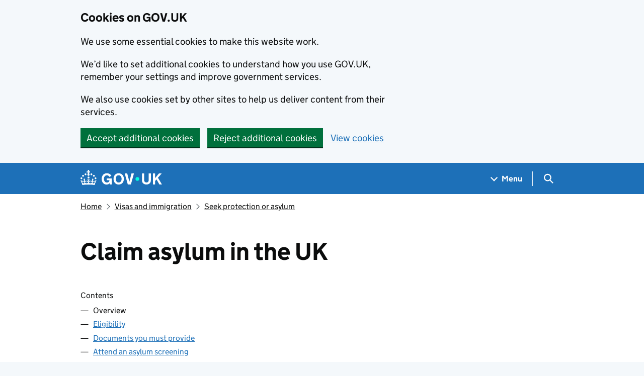

--- FILE ---
content_type: text/html; charset=utf-8
request_url: https://www.gov.uk/claim-asylum
body_size: 17435
content:


<!DOCTYPE html>
<html class="govuk-template govuk-template--rebranded" lang="en">
  <head>
    <meta charset="utf-8">
    <title lang="en">  Claim asylum in the UK: Overview - GOV.UK
</title>

    <script src="/assets/frontend/govuk_publishing_components/vendor/lux/lux-measurer-d66192b1b665d415e1874e49a48138b7ae339548aa6cdb8687c7f9933e72b969.js" async="async"></script>
    <script src="/assets/frontend/govuk_publishing_components/rum-custom-data-b9e1806d1da2fa8ef1855d01aa71ba5eb0afc010dd2c4de3672cc7c7a39b0c8c.js" type="module"></script>
    <script src="/assets/frontend/govuk_publishing_components/rum-loader-a65b10e18ceeba3bd8a2eac507c7f2c513cdc82f35097df903fdea87f1dc2e33.js" async="async" data-lux-reporter-script="/assets/frontend/govuk_publishing_components/vendor/lux/lux-reporter-e42a1713aaa518087d9c67fbb0cc21d379b9e6dc85be80347c7e0d3ed98bcbf0.js"></script>

    <meta name="govuk:components_gem_version" content="63.2.0">
    <script src="/assets/frontend/govuk_publishing_components/load-analytics-2fedf6967543ecf2e1442db2ee751262d0b0227274dc3fbb7f8df6db459b77d8.js" type="module"></script>

    <meta name="csrf-param" content="authenticity_token" />
<meta name="csrf-token" content="SLtOS3A4svnyafcnQ4uXPIdok4_uqqrZdN8TZiIeHnU5oq8wEgCZQHGcIRVw8OiQx_FPzrSoN6cMMc4_2mUhUQ" />

    <link rel="stylesheet" href="/assets/frontend/application-7243087ef83c0d0e7399212620a0a9401de930e1649b72c337b95573efb8f026.css" media="all" />
    <link rel="icon" sizes="48x48" href="/assets/frontend/favicon-24f9fbe064118d58937932e73edafd1d50cb60f7bd84f52308382a309bc2d655.ico">
    <link rel="icon" sizes="any" href="/assets/frontend/favicon-d962d21b5bb443f546c097ea21b567cde639adef7370da45be5e349ba8d62d33.svg" type="image/svg+xml">
    <link rel="mask-icon" href="/assets/frontend/govuk-icon-mask-cdf4265165f8d7f9eec54aa2c1dfbb3d8b6d297c5d7919f0313e0836a5804bb6.svg" color="#1d70b8">
    <link rel="apple-touch-icon" href="/assets/frontend/govuk-icon-180-d45a306f0549414cfa5085f16e4a3816a77558b139e5bc226f23162d1d0decb0.png">

    <meta name="theme-color" content="#1d70b8">
    <meta name="viewport" content="width=device-width, initial-scale=1">

    <meta property="og:image" content="https://www.gov.uk/assets/frontend/govuk-opengraph-image-4196a4d6333cf92aaf720047f56cfd91b3532d7635fc21ebcf0d5897df6b5f77.png">

      <link rel="stylesheet" href="/assets/frontend/views/_guide-22667d846b90bab636f7a062f00df88ed4b670536cbaac4b4098cd99068a5bc9.css" media="all" />
  <meta name="description" content="Apply for asylum to stay in the UK as a refugee - eligibility, documents you need, how to apply, screening, asylum interview, help you can get, children">
  
<script type="application/ld+json">
  {
  "@context": "http://schema.org",
  "@type": "Article",
  "mainEntityOfPage": {
    "@type": "WebPage",
    "@id": "https://www.gov.uk/claim-asylum"
  },
  "name": "Claim asylum in the UK",
  "datePublished": "2014-02-21T16:05:30+00:00",
  "dateModified": "2014-11-19T14:50:37+00:00",
  "text": "Apply for asylum to stay in the UK as a refugee - eligibility, documents you need, how to apply, screening, asylum interview, help you can get, children",
  "publisher": {
    "@type": "Organization",
    "name": "GOV.UK",
    "url": "https://www.gov.uk",
    "logo": {
      "@type": "ImageObject",
      "url": "https://www.gov.uk/assets/frontend/govuk_publishing_components/govuk-logo-b8553f688131fad665e52a8c2df7633f9cd1c0fffb9f69703cc68c728e7b3b74.png"
    }
  },
  "image": [
    "https://www.gov.uk/assets/frontend/govuk_publishing_components/govuk-schema-placeholder-1x1-2672c0fb7a5d5f947d880522c509ebe7f2be090885883cc94418f6860e812e15.png",
    "https://www.gov.uk/assets/frontend/govuk_publishing_components/govuk-schema-placeholder-4x3-194fde4197f00e669f6f52c182df2ed707bfb2024c9ef39f7a2ed20da62b90eb.png",
    "https://www.gov.uk/assets/frontend/govuk_publishing_components/govuk-schema-placeholder-16x9-30e6c0e035636ee6b9dc72ae254bcd4a925182805afe7c5b7170cf2394894b28.png"
  ],
  "author": {
    "@type": "Organization",
    "name": "Government Digital Service",
    "url": "https://www.gov.uk/government/organisations/government-digital-service"
  },
  "about": [
    {
      "@context": "http://schema.org",
      "@type": "Thing",
      "sameAs": "https://www.gov.uk/entering-staying-uk/asylum-refugee-human-rights-claims"
    }
  ],
  "headLine": "Claim asylum in the UK",
  "description": "Apply for asylum to stay in the UK as a refugee - eligibility, documents you need, how to apply, screening, asylum interview, help you can get, children",
  "articleBody": "\u003cp\u003eYou must apply for asylum if you want to stay in the UK as a refugee.\u003c/p\u003e\n\n\u003cp\u003eTo be eligible, you must have left your country and be unable to go back because you fear persecution.\u003c/p\u003e\n\n\u003cp\u003e\u003ca href=\"/claim-asylum/eligibility\"\u003eFind out more about who is eligible to claim asylum\u003c/a\u003e.\u003c/p\u003e\n\n\u003cdiv role=\"note\" aria-label=\"Information\" class=\"application-notice info-notice\"\u003e\n  \u003cp\u003e\u003ca href=\"https://www.gov.uk/check-uk-visa\"\u003eApply for a visa\u003c/a\u003e if you want to come to the UK for another reason (for example to work, study or remain with family). If you’re already in the UK and want to remain with family living here, \u003ca href=\"/remain-in-uk-family\"\u003eapply for a family of a settled person visa\u003c/a\u003e.\u003c/p\u003e\n\u003c/div\u003e\n\n\u003cp\u003eYou should apply when you arrive in the UK or as soon as you think it would be unsafe for you to return to your own country. Your application is more likely to be refused if you wait.\u003c/p\u003e\n\n\u003cp\u003eWhen you apply you’ll have \u003ca href=\"/claim-asylum/screening\"\u003ea meeting with an immigration officer\u003c/a\u003e (known as a ‘screening’).\u003c/p\u003e\n\n\u003cp\u003e\u003ca href=\"/claim-asylum/after-your-screening\"\u003eAfter your screening\u003c/a\u003e the Home Office will decide if your claim can be considered in the UK. If it can, you’ll have an \u003ca href=\"/claim-asylum/asylum-interview\"\u003easylum interview\u003c/a\u003e with a caseworker.\u003c/p\u003e\n\n\u003cp\u003eYou’ll be told when there’s \u003ca href=\"/claim-asylum/decision\"\u003ea decision on your application\u003c/a\u003e.\u003c/p\u003e\n\n\u003cdiv role=\"note\" aria-label=\"Warning\" class=\"application-notice help-notice\"\u003e\n\u003cp\u003eYou can get up to 2 years in prison or have to leave the UK if you give false information on your application.\u003c/p\u003e\n\u003c/div\u003e\n\n\u003ch2 id=\"waiting-for-your-decision\"\u003eWaiting for your decision\u003c/h2\u003e\n\n\u003cp\u003eYou’ll be told \u003ca href=\"/claim-asylum/after-your-screening\"\u003eafter your screening\u003c/a\u003e what you must do while you’re waiting for your asylum decision, for example report to a caseworker regularly (known as ‘reporting events’).\u003c/p\u003e\n\n\u003cp\u003eYou must tell the authorities if your situation changes.\u003c/p\u003e\n\n\u003cp\u003eYou will not usually be allowed to \u003ca href=\"/government/publications/working-whilst-an-asylum-claim-is-considered\"\u003ework while your asylum claim is being considered\u003c/a\u003e.\u003c/p\u003e\n\n\u003ch2 id=\"help-you-can-get\"\u003eHelp you can get\u003c/h2\u003e\n\n\u003cp\u003eYou can \u003ca href=\"/claim-asylum/help-you-can-get\"\u003eget help\u003c/a\u003e with:\u003c/p\u003e\n\n\u003cul\u003e\n  \u003cli\u003egetting legal representation for your asylum claim\u003c/li\u003e\n  \u003cli\u003eliving in the UK while you wait for your decision\u003c/li\u003e\n\u003c/ul\u003e\n\n\u003ch2 id=\"children-applying-on-their-own\"\u003eChildren applying on their own\u003c/h2\u003e\n\n\u003cp\u003eYou can \u003ca href=\"/claim-asylum/children\"\u003eapply as a child on your own\u003c/a\u003e if you do not have an adult relative who is also claiming asylum.\u003c/p\u003e\n"
}
</script>

<link rel="canonical" href="https://www.gov.uk/claim-asylum">

<meta property="og:site_name" content="GOV.UK">
<meta property="og:type" content="article">
<meta property="og:url" content="https://www.gov.uk/claim-asylum">
<meta property="og:title" content="Claim asylum in the UK">
<meta property="og:description" content="Apply for asylum to stay in the UK as a refugee - eligibility, documents you need, how to apply, screening, asylum interview, help you can get, children">

  <meta name="twitter:card" content="summary">

  <link rel="stylesheet" href="/assets/frontend/views/_sidebar-navigation-960af22d00fa9dfe708acf9207cace7b8e786d34f3b47d676a2ea29d5e59e128.css" media="all" />

  <meta name="csp-nonce" content="+EhBY6B67TiolBsEBtd5ag==" />
  <link title="Search" rel="search" type="application/opensearchdescription+xml" href="/search/opensearch.xml">
    
  <meta name="govuk:format" content="guide">
  <meta name="govuk:publishing-app" content="publisher">
  <meta name="govuk:rendering-app" content="frontend">
  <meta name="govuk:schema-name" content="guide">
  <meta name="govuk:content-id" content="3054cb5d-acc4-409d-9945-1cbe0be39680">
  <meta name="govuk:ga4-base-path" content="/claim-asylum">
  <meta name="govuk:first-published-at" content="2014-02-21T16:05:30+00:00">
  <meta name="govuk:updated-at" content="2026-01-09T15:11:29+00:00">
  <meta name="govuk:public-updated-at" content="2014-11-19T14:50:37+00:00">
  <meta name="govuk:primary-publishing-organisation" content="Government Digital Service">
  <meta name="govuk:ga4-browse-topic" content="visas and immigration">
  <meta name="govuk:organisations" content="&lt;D16&gt;&lt;OT554&gt;">
  <meta name="govuk:taxonomy_level1" content="entering-staying-uk">
  <meta name="govuk:taxon-id" content="1f7c6bfc-30cd-4cbd-8995-c91bc4a101a4">
  <meta name="govuk:taxon-ids" content="1f7c6bfc-30cd-4cbd-8995-c91bc4a101a4">
  <meta name="govuk:taxon-slug" content="asylum-refugee-human-rights-claims">
  <meta name="govuk:taxon-slugs" content="asylum-refugee-human-rights-claims">

      <meta name="govuk:section" content="visas and immigration">

  
  

  </head>
  <body class="gem-c-layout-for-public govuk-template__body">
    <script nonce="+EhBY6B67TiolBsEBtd5ag==">
//<![CDATA[
      document.body.className += ' js-enabled' + ('noModule' in HTMLScriptElement.prototype ? ' govuk-frontend-supported' : '');

//]]>
</script>      
<div id="global-cookie-message" data-module="cookie-banner" data-nosnippet="" aria-label="Cookies on GOV.UK" class="gem-c-cookie-banner govuk-clearfix govuk-cookie-banner js-banner-wrapper" role="region" hidden="hidden">
  <div class="govuk-cookie-banner__message govuk-width-container">
    <div class="govuk-grid-row">
      <div class="govuk-grid-column-two-thirds">
        <h2 class="govuk-cookie-banner__heading govuk-heading-m">Cookies on GOV.UK</h2>
        <div tabindex="-1" class="govuk-cookie-banner__content gem-c-cookie-banner__confirmation">
          <div class="gem-c-cookie-banner__content"><p class='govuk-body'>We use some essential cookies to make this website work.</p><p class='govuk-body'>We’d like to set additional cookies to understand how you use GOV.UK, remember your settings and improve government services.</p><p class='govuk-body'>We also use cookies set by other sites to help us deliver content from their services.</p></div>
          <p class="gem-c-cookie-banner__confirmation-message--accepted govuk-body" hidden
            data-ga4-cookie-banner 
            data-module="ga4-link-tracker"
            data-ga4-track-links-only
            data-ga4-set-indexes
            data-ga4-link='{"event_name":"navigation","type":"cookie banner","section":"You have accepted additional cookies"}'
          >You have accepted additional cookies. <span class="gem-c-cookie-banner__confirmation-message">You can <a class="govuk-link" href="/help/cookies">change your cookie settings</a> at any time.</span></p>
          <p class="gem-c-cookie-banner__confirmation-message--rejected govuk-body" hidden>You have rejected additional cookies. <span class="gem-c-cookie-banner__confirmation-message">You can <a class="govuk-link" href="/help/cookies">change your cookie settings</a> at any time.</span></p>
        </div>
      </div>
    </div>
    <div class="js-confirmation-buttons govuk-button-group">
        

  <button class="gem-c-button govuk-button" type="submit" data-accept-cookies="true" data-cookie-types="all">Accept additional cookies</button>


        

  <button class="gem-c-button govuk-button" type="submit" data-reject-cookies="true">Reject additional cookies</button>


        <a class="govuk-link" href="/help/cookies">View cookies</a>
    </div>
    <div hidden class="js-hide-button govuk-button-group">
      <button
        class="gem-c-cookie-banner__hide-button govuk-button"
        data-hide-cookie-banner="true"
        data-module="ga4-event-tracker"
         data-ga4-event='{"event_name":"select_content","type":"cookie banner","action":"closed","section":"You have accepted additional cookies"}' >
          Hide cookie message
        </button>
    </div>
  </div>
</div>
      <a data-module="govuk-skip-link" class="gem-c-skip-link govuk-skip-link govuk-!-display-none-print" href="#content">Skip to main content</a>

          <header data-module="ga4-event-tracker ga4-link-tracker" data-ga4-expandable="" class="gem-c-layout-super-navigation-header">
<div class="gem-c-layout-super-navigation-header__container govuk-width-container">
  <nav
    aria-labelledby="super-navigation-menu-heading"
    class="gem-c-layout-super-navigation-header__content"
    data-module="super-navigation-mega-menu">
    <div class="gem-c-layout-super-navigation-header__header-logo">
      <a class="govuk-header__link govuk-header__link--homepage" data-ga4-link='{"event_name":"navigation","type":"header menu bar","external":"false","text":"GOV.UK","section":"Logo","index_link":1,"index_section":0,"index_section_count":2,"index_total":1}' id="logo" aria-label="Go to the GOV.UK homepage" href="/">
        <svg
  xmlns="http://www.w3.org/2000/svg"
  focusable="false"
  role="img"
  viewBox="0 0 324 60"
  height="30"
  width="162"
  fill="currentcolor"
  class="govuk-header__logotype"
  aria-label="GOV.UK">
  <title>GOV.UK</title>
  <g>
    <circle cx="20" cy="17.6" r="3.7"></circle>
    <circle cx="10.2" cy="23.5" r="3.7"></circle>
    <circle cx="3.7" cy="33.2" r="3.7"></circle>
    <circle cx="31.7" cy="30.6" r="3.7"></circle>
    <circle cx="43.3" cy="17.6" r="3.7"></circle>
    <circle cx="53.2" cy="23.5" r="3.7"></circle>
    <circle cx="59.7" cy="33.2" r="3.7"></circle>
    <circle cx="31.7" cy="30.6" r="3.7"></circle>
    <path d="M33.1,9.8c.2-.1.3-.3.5-.5l4.6,2.4v-6.8l-4.6,1.5c-.1-.2-.3-.3-.5-.5l1.9-5.9h-6.7l1.9,5.9c-.2.1-.3.3-.5.5l-4.6-1.5v6.8l4.6-2.4c.1.2.3.3.5.5l-2.6,8c-.9,2.8,1.2,5.7,4.1,5.7h0c3,0,5.1-2.9,4.1-5.7l-2.6-8ZM37,37.9s-3.4,3.8-4.1,6.1c2.2,0,4.2-.5,6.4-2.8l-.7,8.5c-2-2.8-4.4-4.1-5.7-3.8.1,3.1.5,6.7,5.8,7.2,3.7.3,6.7-1.5,7-3.8.4-2.6-2-4.3-3.7-1.6-1.4-4.5,2.4-6.1,4.9-3.2-1.9-4.5-1.8-7.7,2.4-10.9,3,4,2.6,7.3-1.2,11.1,2.4-1.3,6.2,0,4,4.6-1.2-2.8-3.7-2.2-4.2.2-.3,1.7.7,3.7,3,4.2,1.9.3,4.7-.9,7-5.9-1.3,0-2.4.7-3.9,1.7l2.4-8c.6,2.3,1.4,3.7,2.2,4.5.6-1.6.5-2.8,0-5.3l5,1.8c-2.6,3.6-5.2,8.7-7.3,17.5-7.4-1.1-15.7-1.7-24.5-1.7h0c-8.8,0-17.1.6-24.5,1.7-2.1-8.9-4.7-13.9-7.3-17.5l5-1.8c-.5,2.5-.6,3.7,0,5.3.8-.8,1.6-2.3,2.2-4.5l2.4,8c-1.5-1-2.6-1.7-3.9-1.7,2.3,5,5.2,6.2,7,5.9,2.3-.4,3.3-2.4,3-4.2-.5-2.4-3-3.1-4.2-.2-2.2-4.6,1.6-6,4-4.6-3.7-3.7-4.2-7.1-1.2-11.1,4.2,3.2,4.3,6.4,2.4,10.9,2.5-2.8,6.3-1.3,4.9,3.2-1.8-2.7-4.1-1-3.7,1.6.3,2.3,3.3,4.1,7,3.8,5.4-.5,5.7-4.2,5.8-7.2-1.3-.2-3.7,1-5.7,3.8l-.7-8.5c2.2,2.3,4.2,2.7,6.4,2.8-.7-2.3-4.1-6.1-4.1-6.1h10.6,0Z"></path>
  </g>
  <circle class="govuk-logo-dot" cx="226" cy="36" r="7.3"></circle>
  <path d="M93.94 41.25c.4 1.81 1.2 3.21 2.21 4.62 1 1.4 2.21 2.41 3.61 3.21s3.21 1.2 5.22 1.2 3.61-.4 4.82-1c1.4-.6 2.41-1.4 3.21-2.41.8-1 1.4-2.01 1.61-3.01s.4-2.01.4-3.01v.14h-10.86v-7.02h20.07v24.08h-8.03v-5.56c-.6.8-1.38 1.61-2.19 2.41-.8.8-1.81 1.2-2.81 1.81-1 .4-2.21.8-3.41 1.2s-2.41.4-3.81.4a18.56 18.56 0 0 1-14.65-6.63c-1.6-2.01-3.01-4.41-3.81-7.02s-1.4-5.62-1.4-8.83.4-6.02 1.4-8.83a20.45 20.45 0 0 1 19.46-13.65c3.21 0 4.01.2 5.82.8 1.81.4 3.61 1.2 5.02 2.01 1.61.8 2.81 2.01 4.01 3.21s2.21 2.61 2.81 4.21l-7.63 4.41c-.4-1-1-1.81-1.61-2.61-.6-.8-1.4-1.4-2.21-2.01-.8-.6-1.81-1-2.81-1.4-1-.4-2.21-.4-3.61-.4-2.01 0-3.81.4-5.22 1.2-1.4.8-2.61 1.81-3.61 3.21s-1.61 2.81-2.21 4.62c-.4 1.81-.6 3.71-.6 5.42s.8 5.22.8 5.22Zm57.8-27.9c3.21 0 6.22.6 8.63 1.81 2.41 1.2 4.82 2.81 6.62 4.82S170.2 24.39 171 27s1.4 5.62 1.4 8.83-.4 6.02-1.4 8.83-2.41 5.02-4.01 7.02-4.01 3.61-6.62 4.82-5.42 1.81-8.63 1.81-6.22-.6-8.63-1.81-4.82-2.81-6.42-4.82-3.21-4.41-4.01-7.02-1.4-5.62-1.4-8.83.4-6.02 1.4-8.83 2.41-5.02 4.01-7.02 4.01-3.61 6.42-4.82 5.42-1.81 8.63-1.81Zm0 36.73c1.81 0 3.61-.4 5.02-1s2.61-1.81 3.61-3.01 1.81-2.81 2.21-4.41c.4-1.81.8-3.61.8-5.62 0-2.21-.2-4.21-.8-6.02s-1.2-3.21-2.21-4.62c-1-1.2-2.21-2.21-3.61-3.01s-3.21-1-5.02-1-3.61.4-5.02 1c-1.4.8-2.61 1.81-3.61 3.01s-1.81 2.81-2.21 4.62c-.4 1.81-.8 3.61-.8 5.62 0 2.41.2 4.21.8 6.02.4 1.81 1.2 3.21 2.21 4.41s2.21 2.21 3.61 3.01c1.4.8 3.21 1 5.02 1Zm36.32 7.96-12.24-44.15h9.83l8.43 32.77h.4l8.23-32.77h9.83L200.3 58.04h-12.24Zm74.14-7.96c2.18 0 3.51-.6 3.51-.6 1.2-.6 2.01-1 2.81-1.81s1.4-1.81 1.81-2.81a13 13 0 0 0 .8-4.01V13.9h8.63v28.15c0 2.41-.4 4.62-1.4 6.62-.8 2.01-2.21 3.61-3.61 5.02s-3.41 2.41-5.62 3.21-4.62 1.2-7.02 1.2-5.02-.4-7.02-1.2c-2.21-.8-4.01-1.81-5.62-3.21s-2.81-3.01-3.61-5.02-1.4-4.21-1.4-6.62V13.9h8.63v26.95c0 1.61.2 3.01.8 4.01.4 1.2 1.2 2.21 2.01 2.81.8.8 1.81 1.4 2.81 1.81 0 0 1.34.6 3.51.6Zm34.22-36.18v18.92l15.65-18.92h10.82l-15.03 17.32 16.03 26.83h-10.21l-11.44-20.21-5.62 6.22v13.99h-8.83V13.9"></path>
</svg>

</a></div>    <h2 id="super-navigation-menu-heading" class="govuk-visually-hidden">
      Navigation menu
    </h2>


    <div class="gem-c-layout-super-navigation-header__navigation-item">
      <a class="gem-c-layout-super-navigation-header__navigation-item-link" href="/browse"><span class="gem-c-layout-super-navigation-header__navigation-item-link-inner">          Menu
</span></a>
      <button aria-controls="super-navigation-menu" aria-expanded="false" aria-label="Show navigation menu" class="gem-c-layout-super-navigation-header__navigation-top-toggle-button" data-text-for-hide="Hide navigation menu" data-text-for-show="Show navigation menu" data-toggle-desktop-group="top" data-toggle-mobile-group="top" data-ga4-event='{"event_name":"select_content","type":"header menu bar","text":"Menu","index_section":1,"index_section_count":2,"section":"Menu"}' hidden="hidden" id="super-navigation-menu-toggle" type="button">
        <span class="gem-c-layout-super-navigation-header__navigation-top-toggle-button-inner">Menu</span>
</button>    </div>
    <div id="super-navigation-menu" hidden="hidden" class="gem-c-layout-super-navigation-header__navigation-dropdown-menu">
      <div class="govuk-grid-row gem-c-layout-super-navigation-header__navigation-items">


          <div class="govuk-grid-column-two-thirds-from-desktop gem-c-layout-super-navigation-header__column--services-and-information">
            <h3 class="govuk-heading-m gem-c-layout-super-navigation-header__column-header">
              Services and information
            </h3>
            <ul class="gem-c-layout-super-navigation-header__navigation-second-items gem-c-layout-super-navigation-header__navigation-second-items--services-and-information">
                  <li class="gem-c-layout-super-navigation-header__dropdown-list-item">
                    <a class="govuk-link gem-c-layout-super-navigation-header__navigation-second-item-link" data-ga4-link='{"event_name":"navigation","type":"header menu bar","index_section":1,"index_link":1,"index_section_count":3,"index_total":16,"section":"Services and information"}' href="/browse/benefits">Benefits</a>
                    
                  </li>
                  <li class="gem-c-layout-super-navigation-header__dropdown-list-item">
                    <a class="govuk-link gem-c-layout-super-navigation-header__navigation-second-item-link" data-ga4-link='{"event_name":"navigation","type":"header menu bar","index_section":1,"index_link":2,"index_section_count":3,"index_total":16,"section":"Services and information"}' href="/browse/births-deaths-marriages">Births, death, marriages and care</a>
                    
                  </li>
                  <li class="gem-c-layout-super-navigation-header__dropdown-list-item">
                    <a class="govuk-link gem-c-layout-super-navigation-header__navigation-second-item-link" data-ga4-link='{"event_name":"navigation","type":"header menu bar","index_section":1,"index_link":3,"index_section_count":3,"index_total":16,"section":"Services and information"}' href="/browse/business">Business and self-employed</a>
                    
                  </li>
                  <li class="gem-c-layout-super-navigation-header__dropdown-list-item">
                    <a class="govuk-link gem-c-layout-super-navigation-header__navigation-second-item-link" data-ga4-link='{"event_name":"navigation","type":"header menu bar","index_section":1,"index_link":4,"index_section_count":3,"index_total":16,"section":"Services and information"}' href="/browse/childcare-parenting">Childcare and parenting</a>
                    
                  </li>
                  <li class="gem-c-layout-super-navigation-header__dropdown-list-item">
                    <a class="govuk-link gem-c-layout-super-navigation-header__navigation-second-item-link" data-ga4-link='{"event_name":"navigation","type":"header menu bar","index_section":1,"index_link":5,"index_section_count":3,"index_total":16,"section":"Services and information"}' href="/browse/citizenship">Citizenship and living in the UK</a>
                    
                  </li>
                  <li class="gem-c-layout-super-navigation-header__dropdown-list-item">
                    <a class="govuk-link gem-c-layout-super-navigation-header__navigation-second-item-link" data-ga4-link='{"event_name":"navigation","type":"header menu bar","index_section":1,"index_link":6,"index_section_count":3,"index_total":16,"section":"Services and information"}' href="/browse/justice">Crime, justice and the law</a>
                    
                  </li>
                  <li class="gem-c-layout-super-navigation-header__dropdown-list-item">
                    <a class="govuk-link gem-c-layout-super-navigation-header__navigation-second-item-link" data-ga4-link='{"event_name":"navigation","type":"header menu bar","index_section":1,"index_link":7,"index_section_count":3,"index_total":16,"section":"Services and information"}' href="/browse/disabilities">Disabled people</a>
                    
                  </li>
                  <li class="gem-c-layout-super-navigation-header__dropdown-list-item">
                    <a class="govuk-link gem-c-layout-super-navigation-header__navigation-second-item-link" data-ga4-link='{"event_name":"navigation","type":"header menu bar","index_section":1,"index_link":8,"index_section_count":3,"index_total":16,"section":"Services and information"}' href="/browse/driving">Driving and transport</a>
                    
                  </li>
                  <li class="gem-c-layout-super-navigation-header__dropdown-list-item">
                    <a class="govuk-link gem-c-layout-super-navigation-header__navigation-second-item-link" data-ga4-link='{"event_name":"navigation","type":"header menu bar","index_section":1,"index_link":9,"index_section_count":3,"index_total":16,"section":"Services and information"}' href="/browse/education">Education and learning</a>
                    
                  </li>
                  <li class="gem-c-layout-super-navigation-header__dropdown-list-item">
                    <a class="govuk-link gem-c-layout-super-navigation-header__navigation-second-item-link" data-ga4-link='{"event_name":"navigation","type":"header menu bar","index_section":1,"index_link":10,"index_section_count":3,"index_total":16,"section":"Services and information"}' href="/browse/employing-people">Employing people</a>
                    
                  </li>
                  <li class="gem-c-layout-super-navigation-header__dropdown-list-item">
                    <a class="govuk-link gem-c-layout-super-navigation-header__navigation-second-item-link" data-ga4-link='{"event_name":"navigation","type":"header menu bar","index_section":1,"index_link":11,"index_section_count":3,"index_total":16,"section":"Services and information"}' href="/browse/environment-countryside">Environment and countryside</a>
                    
                  </li>
                  <li class="gem-c-layout-super-navigation-header__dropdown-list-item">
                    <a class="govuk-link gem-c-layout-super-navigation-header__navigation-second-item-link" data-ga4-link='{"event_name":"navigation","type":"header menu bar","index_section":1,"index_link":12,"index_section_count":3,"index_total":16,"section":"Services and information"}' href="/browse/housing-local-services">Housing and local services</a>
                    
                  </li>
                  <li class="gem-c-layout-super-navigation-header__dropdown-list-item">
                    <a class="govuk-link gem-c-layout-super-navigation-header__navigation-second-item-link" data-ga4-link='{"event_name":"navigation","type":"header menu bar","index_section":1,"index_link":13,"index_section_count":3,"index_total":16,"section":"Services and information"}' href="/browse/tax">Money and tax</a>
                    
                  </li>
                  <li class="gem-c-layout-super-navigation-header__dropdown-list-item">
                    <a class="govuk-link gem-c-layout-super-navigation-header__navigation-second-item-link" data-ga4-link='{"event_name":"navigation","type":"header menu bar","index_section":1,"index_link":14,"index_section_count":3,"index_total":16,"section":"Services and information"}' href="/browse/abroad">Passports, travel and living abroad</a>
                    
                  </li>
                  <li class="gem-c-layout-super-navigation-header__dropdown-list-item">
                    <a class="govuk-link gem-c-layout-super-navigation-header__navigation-second-item-link" data-ga4-link='{"event_name":"navigation","type":"header menu bar","index_section":1,"index_link":15,"index_section_count":3,"index_total":16,"section":"Services and information"}' href="/browse/visas-immigration">Visas and immigration</a>
                    
                  </li>
                  <li class="gem-c-layout-super-navigation-header__dropdown-list-item">
                    <a class="govuk-link gem-c-layout-super-navigation-header__navigation-second-item-link" data-ga4-link='{"event_name":"navigation","type":"header menu bar","index_section":1,"index_link":16,"index_section_count":3,"index_total":16,"section":"Services and information"}' href="/browse/working">Working, jobs and pensions</a>
                    
                  </li>
            </ul>
          </div>

          <div class="govuk-grid-column-one-third-from-desktop gem-c-layout-super-navigation-header__column--government-activity">
            <h3 class="govuk-heading-m gem-c-layout-super-navigation-header__column-header">
              Government activity
            </h3>
            <ul class="gem-c-layout-super-navigation-header__navigation-second-items gem-c-layout-super-navigation-header__navigation-second-items--government-activity">
                  <li class="gem-c-layout-super-navigation-header__dropdown-list-item">
                    <a class="govuk-link gem-c-layout-super-navigation-header__navigation-second-item-link gem-c-layout-super-navigation-header__navigation-second-item-link--with-description" data-ga4-link='{"event_name":"navigation","type":"header menu bar","index_section":2,"index_link":1,"index_section_count":3,"index_total":6,"section":"Government activity"}' href="/government/organisations">Departments</a>
                    <p class="gem-c-layout-super-navigation-header__navigation-second-item-description">Departments, agencies and public bodies</p>
                  </li>
                  <li class="gem-c-layout-super-navigation-header__dropdown-list-item">
                    <a class="govuk-link gem-c-layout-super-navigation-header__navigation-second-item-link gem-c-layout-super-navigation-header__navigation-second-item-link--with-description" data-ga4-link='{"event_name":"navigation","type":"header menu bar","index_section":2,"index_link":2,"index_section_count":3,"index_total":6,"section":"Government activity"}' href="/search/news-and-communications">News</a>
                    <p class="gem-c-layout-super-navigation-header__navigation-second-item-description">News stories, speeches, letters and notices</p>
                  </li>
                  <li class="gem-c-layout-super-navigation-header__dropdown-list-item">
                    <a class="govuk-link gem-c-layout-super-navigation-header__navigation-second-item-link gem-c-layout-super-navigation-header__navigation-second-item-link--with-description" data-ga4-link='{"event_name":"navigation","type":"header menu bar","index_section":2,"index_link":3,"index_section_count":3,"index_total":6,"section":"Government activity"}' href="/search/guidance-and-regulation">Guidance and regulation</a>
                    <p class="gem-c-layout-super-navigation-header__navigation-second-item-description">Detailed guidance, regulations and rules</p>
                  </li>
                  <li class="gem-c-layout-super-navigation-header__dropdown-list-item">
                    <a class="govuk-link gem-c-layout-super-navigation-header__navigation-second-item-link gem-c-layout-super-navigation-header__navigation-second-item-link--with-description" data-ga4-link='{"event_name":"navigation","type":"header menu bar","index_section":2,"index_link":4,"index_section_count":3,"index_total":6,"section":"Government activity"}' href="/search/research-and-statistics">Research and statistics</a>
                    <p class="gem-c-layout-super-navigation-header__navigation-second-item-description">Reports, analysis and official statistics</p>
                  </li>
                  <li class="gem-c-layout-super-navigation-header__dropdown-list-item">
                    <a class="govuk-link gem-c-layout-super-navigation-header__navigation-second-item-link gem-c-layout-super-navigation-header__navigation-second-item-link--with-description" data-ga4-link='{"event_name":"navigation","type":"header menu bar","index_section":2,"index_link":5,"index_section_count":3,"index_total":6,"section":"Government activity"}' href="/search/policy-papers-and-consultations">Policy papers and consultations</a>
                    <p class="gem-c-layout-super-navigation-header__navigation-second-item-description">Consultations and strategy</p>
                  </li>
                  <li class="gem-c-layout-super-navigation-header__dropdown-list-item">
                    <a class="govuk-link gem-c-layout-super-navigation-header__navigation-second-item-link gem-c-layout-super-navigation-header__navigation-second-item-link--with-description" data-ga4-link='{"event_name":"navigation","type":"header menu bar","index_section":2,"index_link":6,"index_section_count":3,"index_total":6,"section":"Government activity"}' href="/search/transparency-and-freedom-of-information-releases">Transparency</a>
                    <p class="gem-c-layout-super-navigation-header__navigation-second-item-description">Data, Freedom of Information releases and corporate reports</p>
                  </li>
            </ul>
          </div>
      </div>
</div>    <div class="gem-c-layout-super-navigation-header__search-item">
      <button id="super-search-menu-toggle" class="gem-c-layout-super-navigation-header__search-toggle-button" aria-controls="super-search-menu" aria-expanded="true" aria-label="Hide search menu" data-text-for-hide="Hide search menu" data-text-for-show="Show search menu" data-toggle-mobile-group="top" data-toggle-desktop-group="top" data-ga4-event='{"event_name":"select_content","type":"header menu bar","text":"Search","index_section":2,"index_section_count":2,"section":"Search"}' hidden="hidden" type="button">
        <span class="govuk-visually-hidden">
          Search GOV.UK
        </span>
        
<svg
  class="gem-c-layout-super-navigation-header__search-toggle-button-link-icon"
  width="27"
  height="27"
  viewBox="0 0 27 27"
  fill="none"
  xmlns="http://www.w3.org/2000/svg"
  aria-hidden="true"
  focusable="false">
  <circle
    cx="12.0161"
    cy="11.0161"
    r="8.51613"
    stroke="currentColor"
    stroke-width="3" />
  <line
    x1="17.8668"
    y1="17.3587"
    x2="26.4475"
    y2="25.9393"
    stroke="currentColor"
    stroke-width="3" />
</svg>

        <span
          aria-hidden="true"
          class="gem-c-layout-super-navigation-header__navigation-top-toggle-close-icon">
          &times;
        </span>
</button>
      <a class="gem-c-layout-super-navigation-header__search-item-link" href="/search">
        <span class="govuk-visually-hidden">
          Search GOV.UK
        </span>
        
<svg
  class="gem-c-layout-super-navigation-header__search-item-link-icon"
  width="27"
  height="27"
  viewBox="0 0 27 27"
  fill="none"
  xmlns="http://www.w3.org/2000/svg"
  aria-hidden="true"
  focusable="false">
  <circle
    cx="12.0161"
    cy="11.0161"
    r="8.51613"
    stroke="currentColor"
    stroke-width="3" />
  <line
    x1="17.8668"
    y1="17.3587"
    x2="26.4475"
    y2="25.9393"
    stroke="currentColor"
    stroke-width="3" />
</svg>

</a>    </div>
    <div id="super-search-menu" hidden="hidden" class="gem-c-layout-super-navigation-header__navigation-dropdown-menu">
      <div class="gem-c-layout-super-navigation-header__search-container gem-c-layout-super-navigation-header__search-items">
        <h3 class="govuk-visually-hidden">
          Search
        </h3>
        <div class="govuk-grid-row">
          <div class="govuk-grid-column-full">
            <form class="gem-c-layout-super-navigation-header__search-form" id="search" data-module="ga4-search-tracker" data-ga4-search-type="header menu bar" data-ga4-search-url="/search/all" data-ga4-search-section="Search GOV.UK" data-ga4-search-index-section="3" data-ga4-search-index-section-count="3" action="/search/all" method="get" role="search" aria-label="Site-wide">
              <div class="gem-c-search-with-autocomplete gem-c-search-with-autocomplete--large govuk-!-margin-bottom-0" data-module="gem-search-with-autocomplete" data-source-url="https://www.gov.uk/api/search/autocomplete.json" data-source-key="suggestions">
  <div data-module="gem-toggle-input-class-on-focus" class="gem-c-search govuk-!-display-none-print gem-c-search--large gem-c-search--on-white gem-c-search--separate-label govuk-!-margin-bottom-0">
    <label for="search-main-10ebd0dc" class="govuk-label govuk-label--m gem-c-layout-super-navigation-header__search-label--large-navbar">Search GOV.UK</label>
  <div class="gem-c-search__item-wrapper">
    <div class="js-search-input-wrapper">
      <input enterkeyhint="search" class="gem-c-search__item gem-c-search__input js-class-toggle" id="search-main-10ebd0dc" name="keywords" title="Search" type="search" value="" autocorrect="off" autocapitalize="off">
    </div>
    <div class="gem-c-search__item gem-c-search__submit-wrapper">
      <button class="gem-c-search__submit" type="submit" enterkeyhint="search">
        Search
        
<svg
  class="gem-c-search__icon"
  width="27"
  height="27"
  viewBox="0 0 27 27"
  fill="none"
  xmlns="http://www.w3.org/2000/svg"
  aria-hidden="true"
  focusable="false">
  <circle
    cx="12.0161"
    cy="11.0161"
    r="8.51613"
    stroke="currentColor"
    stroke-width="3" />
  <line
    x1="17.8668"
    y1="17.3587"
    x2="26.4475"
    y2="25.9393"
    stroke="currentColor"
    stroke-width="3" />
</svg>

</button>    </div>
  </div>
</div>
</div>
</form>          </div>
        </div>
      </div>
</div>  </nav>
</div>
</header>

    


      
  

  <div class="govuk-width-container">

      
<div class="gem-c-contextual-breadcrumbs">
    <div class="govuk-!-display-none-print">
      
<script type="application/ld+json">
  {
  "@context": "http://schema.org",
  "@type": "BreadcrumbList",
  "itemListElement": [
    {
      "@type": "ListItem",
      "position": 1,
      "item": {
        "name": "Home",
        "@id": "https://www.gov.uk/"
      }
    },
    {
      "@type": "ListItem",
      "position": 2,
      "item": {
        "name": "Visas and immigration",
        "@id": "https://www.gov.uk/browse/visas-immigration"
      }
    },
    {
      "@type": "ListItem",
      "position": 3,
      "item": {
        "name": "Seek protection or asylum",
        "@id": "https://www.gov.uk/browse/visas-immigration/asylum"
      }
    }
  ]
}
</script>

<nav data-module="ga4-link-tracker" aria-label="Breadcrumb" class="gem-c-breadcrumbs govuk-breadcrumbs govuk-breadcrumbs--collapse-on-mobile">
  <ol class="govuk-breadcrumbs__list">
        <li class="govuk-breadcrumbs__list-item">
          <a data-ga4-link='{"event_name":"navigation","type":"breadcrumb","index_link":"1","index_total":"3"}' class="govuk-breadcrumbs__link" href="/">Home</a>
        </li>
        <li class="govuk-breadcrumbs__list-item">
          <a data-ga4-link='{"event_name":"navigation","type":"breadcrumb","index_link":"2","index_total":"3"}' class="govuk-breadcrumbs__link" href="/browse/visas-immigration">Visas and immigration</a>
        </li>
        <li class="govuk-breadcrumbs__list-item">
          <a data-ga4-link='{"event_name":"navigation","type":"breadcrumb","index_link":"3","index_total":"3"}' class="govuk-breadcrumbs__link" href="/browse/visas-immigration/asylum">Seek protection or asylum</a>
        </li>
  </ol>
</nav>
    </div>
</div>

    

    <main role="main" id="content" class="govuk-main-wrapper  " >
      <span id="Top"></span>
      


  <script type="application/ld+json">
    {
  "@context": "http://schema.org",
  "@type": "FAQPage",
  "headline": "Claim asylum in the UK",
  "description": "Apply for asylum to stay in the UK as a refugee - eligibility, documents you need, how to apply, screening, asylum interview, help you can get, children",
  "publisher": {
    "@type": "Organization",
    "name": "GOV.UK",
    "url": "https://www.gov.uk",
    "logo": {
      "@type": "ImageObject",
      "url": "https://www.gov.uk/assets/frontend/govuk_publishing_components/govuk-logo-b8553f688131fad665e52a8c2df7633f9cd1c0fffb9f69703cc68c728e7b3b74.png"
    }
  },
  "mainEntity": [
    {
      "@type": "Question",
      "name": "Overview",
      "url": "https://www.gov.uk/claim-asylum",
      "acceptedAnswer": {
        "@type": "Answer",
        "url": "https://www.gov.uk/claim-asylum",
        "text": "<p>You must apply for asylum if you want to stay in the UK as a refugee.</p>\n\n<p>To be eligible, you must have left your country and be unable to go back because you fear persecution.</p>\n\n<p><a href=\"/claim-asylum/eligibility\">Find out more about who is eligible to claim asylum</a>.</p>\n\n<div role=\"note\" aria-label=\"Information\" class=\"application-notice info-notice\">\n  <p><a href=\"https://www.gov.uk/check-uk-visa\">Apply for a visa</a> if you want to come to the UK for another reason (for example to work, study or remain with family). If you’re already in the UK and want to remain with family living here, <a href=\"/remain-in-uk-family\">apply for a family of a settled person visa</a>.</p>\n</div>\n\n<p>You should apply when you arrive in the UK or as soon as you think it would be unsafe for you to return to your own country. Your application is more likely to be refused if you wait.</p>\n\n<p>When you apply you’ll have <a href=\"/claim-asylum/screening\">a meeting with an immigration officer</a> (known as a ‘screening’).</p>\n\n<p><a href=\"/claim-asylum/after-your-screening\">After your screening</a> the Home Office will decide if your claim can be considered in the UK. If it can, you’ll have an <a href=\"/claim-asylum/asylum-interview\">asylum interview</a> with a caseworker.</p>\n\n<p>You’ll be told when there’s <a href=\"/claim-asylum/decision\">a decision on your application</a>.</p>\n\n<div role=\"note\" aria-label=\"Warning\" class=\"application-notice help-notice\">\n<p>You can get up to 2 years in prison or have to leave the UK if you give false information on your application.</p>\n</div>\n\n<h2 id=\"waiting-for-your-decision\">Waiting for your decision</h2>\n\n<p>You’ll be told <a href=\"/claim-asylum/after-your-screening\">after your screening</a> what you must do while you’re waiting for your asylum decision, for example report to a caseworker regularly (known as ‘reporting events’).</p>\n\n<p>You must tell the authorities if your situation changes.</p>\n\n<p>You will not usually be allowed to <a href=\"/government/publications/working-whilst-an-asylum-claim-is-considered\">work while your asylum claim is being considered</a>.</p>\n\n<h2 id=\"help-you-can-get\">Help you can get</h2>\n\n<p>You can <a href=\"/claim-asylum/help-you-can-get\">get help</a> with:</p>\n\n<ul>\n  <li>getting legal representation for your asylum claim</li>\n  <li>living in the UK while you wait for your decision</li>\n</ul>\n\n<h2 id=\"children-applying-on-their-own\">Children applying on their own</h2>\n\n<p>You can <a href=\"/claim-asylum/children\">apply as a child on your own</a> if you do not have an adult relative who is also claiming asylum.</p>\n"
      }
    },
    {
      "@type": "Question",
      "name": "Eligibility",
      "url": "https://www.gov.uk/claim-asylum/eligibility",
      "acceptedAnswer": {
        "@type": "Answer",
        "url": "https://www.gov.uk/claim-asylum/eligibility",
        "text": "<p>To stay in the UK as a refugee you must be unable to live safely in any part of your own country because you fear persecution there.</p>\n\n<div role=\"note\" aria-label=\"Information\" class=\"application-notice info-notice\">\n  <p>If you’re stateless, your own country is the country you usually live in.</p>\n</div>\n\n<p>This persecution must be because of:</p>\n\n<ul>\n  <li>your race</li>\n  <li>your religion</li>\n  <li>your nationality</li>\n  <li>your political opinion</li>\n  <li>anything else that puts you at risk because of the social, cultural, religious or political situation in your country, for example, your gender, gender identity or sexual orientation</li>\n</ul>\n\n<p>You must have failed to get protection from authorities in your own country.</p>\n\n<h2 id=\"when-your-claim-might-not-be-considered\">When your claim might not be considered</h2>\n\n<p>Your claim might not be considered if you:</p>\n\n<ul>\n  <li>are from an <a href=\"/eu-eea\">EU country</a>\n</li>\n  <li>travelled to the UK through a ‘safe third country’</li>\n  <li>have a connection to a safe third country where you could claim asylum</li>\n</ul>\n\n<p>Generally, a safe third country is one that:</p>\n\n<ul>\n  <li>you’re not a citizen of</li>\n  <li>you would not be harmed in</li>\n  <li>would not send you on to another country where you would be harmed</li>\n</ul>\n\n<h2 id=\"family-members\">Family members</h2>\n\n<p>You can include your partner and your children under 18 as ‘dependants’ in your application if they’re with you in the UK.</p>\n\n<p>If your application is successful, any dependants named on it can usually stay for the same amount of time as you. They will not get refugee status unless they make their own claim for asylum.</p>\n\n<p>Refugee status means someone is protected by the <a rel=\"external\" href=\"https://www.unhcr.org/uk/1951-refugee-convention.html\">Refugee Convention</a>. They can, for example, <a href=\"/refugee-integration-loan/how-to-apply\">apply for a refugee integration loan</a>.</p>\n"
      }
    },
    {
      "@type": "Question",
      "name": "Documents you must provide",
      "url": "https://www.gov.uk/claim-asylum/documents",
      "acceptedAnswer": {
        "@type": "Answer",
        "url": "https://www.gov.uk/claim-asylum/documents",
        "text": "<p>You’ll need documents for yourself and your dependants (partner and children under 18) for your <a href=\"/claim-asylum/screening\">asylum screening</a>.</p>\n\n<p>Documents you should bring (if you have them) include:</p>\n\n<ul>\n  <li>passports and travel documents</li>\n  <li>identification documents, for example identity cards, birth and marriage certificates or school records</li>\n  <li>anything you think will help your application</li>\n</ul>\n\n<h2 id=\"documents-to-prove-your-uk-address\">Documents to prove your UK address</h2>\n\n<p>If you’re already in the UK, you and your dependants must bring documents that prove your UK address.</p>\n\n<p>You’ll need different documents depending on whether you’re living in your own accommodation or staying with someone else.</p>\n\n<h3 id=\"living-in-your-own-accommodation\">Living in your own accommodation</h3>\n\n<p>You’ll need to provide documents showing your full name and address. This could be a:</p>\n\n<ul>\n  <li>bank statement</li>\n  <li>housing benefit book</li>\n  <li>council tax notice</li>\n  <li>tenancy agreement</li>\n  <li>household bill</li>\n</ul>\n\n<h3 id=\"staying-with-someone-else\">Staying with someone else</h3>\n\n<p>You’ll need to provide:</p>\n\n<ul>\n  <li>a recent letter (less than 3 months old) from the person you’re staying with to confirm you have their permission to stay</li>\n  <li>documents showing the full name and address of the person you’re staying with, like a council tax notice, tenancy agreement or household bill</li>\n</ul>\n"
      }
    },
    {
      "@type": "Question",
      "name": "Attend an asylum screening",
      "url": "https://www.gov.uk/claim-asylum/screening",
      "acceptedAnswer": {
        "@type": "Answer",
        "url": "https://www.gov.uk/claim-asylum/screening",
        "text": "<p>You register your asylum claim at a ‘screening’. This is a meeting with an immigration officer where you tell them about your case.</p>\n\n<p>You’ll have your screening at the UK border if you claim asylum as soon as you arrive. You can also be screened once you’re in the UK if you become <a href=\"/claim-asylum/eligibility\">eligible for asylum</a>.</p>\n\n<p>At your screening you’ll:</p>\n\n<ul>\n  <li>be photographed</li>\n  <li>have your fingerprints taken</li>\n  <li>have an interview to check who you are and where you’re from</li>\n</ul>\n\n<p>You’ll be asked why you want asylum. You can bring written evidence to support your claim if you want, as well as any other <a href=\"/claim-asylum/documents\">documents you need</a>.</p>\n\n<p>You’ll need to say if you or your dependants are taking any medication and give any relevant medical information. A dependant is your partner and any children under 18.</p>\n\n<div role=\"note\" aria-label=\"Information\" class=\"application-notice info-notice\">\n  <p>You can ask for a male or female interviewer, but your choice might not always be available.</p>\n</div>\n\n<h2 id=\"screening-at-the-uk-border\">Screening at the UK border</h2>\n\n<p>You must tell a Border Force officer that you want to claim asylum.</p>\n\n<p>Your application will be registered and you’ll be screened - ask for an interpreter if you need one.</p>\n\n<h2 id=\"screening-if-youre-already-in-the-uk\">Screening if you’re already in the UK</h2>\n\n<p>Call the asylum registration appointment line to book a screening appointment.</p>\n\n<p>When you call, you’ll be asked simple questions about you, your family and your housing arrangements.</p>\n\n<div role=\"note\" aria-label=\"Information\" class=\"application-notice info-notice\">\n  <p>If you have nowhere to live, you still need to call the asylum registration appointment line. You may be told to attend a screening appointment.</p>\n</div>\n\n<p>You will not be asked why you’re claiming asylum during this call.</p>\n\n<p>Tell the asylum registration appointment line if:</p>\n\n<ul>\n  <li>you need to bring any dependants to your screening appointment</li>\n  <li>you’re a child and need to be accompanied</li>\n  <li>you need an interpreter at your screening appointment</li>\n</ul>\n\n<div class=\"contact\">\n<p>Asylum registration appointment line<br>\nTelephone: 0300 123 4193<br>\nMonday to Thursday, 9am to 4:45pm <br>\nFriday, 9am to 4:30pm <br>\n<a href=\"/call-charges\">Find out about call charges</a> </p>\n</div>\n\n<p>If you’re eligible, you will be offered a registration screening appointment at your nearest asylum registration location.</p>\n\n<div role=\"note\" aria-label=\"Warning\" class=\"application-notice help-notice\">\n<p>Your asylum claim is not registered until you attend your screening appointment and your application has been accepted.</p>\n</div>\n\n<p>Do not attend an asylum registration location without a screening appointment. If the asylum registration location does not know you’re coming, you may not be seen.</p>\n\n<h3 id=\"attending-your-screening-appointment\">Attending your screening appointment</h3>\n\n<p>You can bring a legal representative and an interpreter to your screening appointment if you need them. You must bring any dependants who are claiming asylum with you.</p>\n\n<p>If you’re helping a child register their own asylum claim, you can go with them to their screening appointment. </p>\n\n<p>You must also bring the <a href=\"/claim-asylum/documents\">documents you need</a> for your application. </p>\n\n<p>You cannot get financial help for travel to or from the asylum registration location.</p>\n\n<div role=\"note\" aria-label=\"Information\" class=\"application-notice info-notice\">\n  <p>Tell the appointment service if your situation changes before your appointment date, for example if you can no longer stay where you are living.</p>\n</div>\n"
      }
    },
    {
      "@type": "Question",
      "name": "After your screening",
      "url": "https://www.gov.uk/claim-asylum/after-your-screening",
      "acceptedAnswer": {
        "@type": "Answer",
        "url": "https://www.gov.uk/claim-asylum/after-your-screening",
        "text": "<p>After your screening, the Home Office will review your case and decide whether it can be considered in the UK.</p>\n\n<p>You’ll be sent an asylum registration card (<abbr title=\"application registration card\">ARC</abbr>) to your UK address, unless you’ve been detained.</p>\n\n<div role=\"note\" aria-label=\"Information\" class=\"application-notice info-notice\">\n  <p>If the Home Office cannot send you an <abbr title=\"application registration card\">ARC</abbr> immediately, they’ll send you an appointment letter telling you what to do next.</p>\n</div>\n\n<p>You might also be sent an asylum questionnaire. If you get one, fill it in and return it by the deadline - the address and deadline are written on the letter that comes with the questionnaire. If you cannot fill it in, call the Home Office asylum team. Their phone number is on the letter.</p>\n\n<p>The Home Office will contact you about your asylum claim. If your contact details change, you must <a rel=\"external\" href=\"https://visa-address-update.service.gov.uk/\">update them using the online form</a>.</p>\n\n<p>If your case can be considered in the UK, it will be given to a caseworker.</p>\n\n<h2 id=\"if-your-case-cannot-be-considered-in-the-uk\">If your case cannot be considered in the UK</h2>\n\n<p>You may be sent to a safe country that will consider your asylum claim. This might happen if you’ve travelled to the UK through a safe third country or you have a connection with another country that you could claim asylum in.</p>\n\n<p>Generally, a safe country is one that:</p>\n\n<ul>\n  <li>you’re not a citizen of</li>\n  <li>you would not be harmed in</li>\n  <li>would not send you on to another country where you would be harmed</li>\n</ul>\n\n<div role=\"note\" aria-label=\"Information\" class=\"application-notice info-notice\">\n  <p>The Home Office can decide to send you to a safe country after your screening or your asylum interview.</p>\n</div>\n\n<p>If the Home Office cannot place you in another safe country, your case will be considered in the UK and given to a caseworker.</p>\n\n<h2 id=\"caseworkers\">Caseworkers</h2>\n\n<p>You may have an <a href=\"/claim-asylum/asylum-interview\">asylum interview</a> with your caseworker. They’ll make a <a href=\"/claim-asylum/decision\">decision about your application</a>. They’ll also explain the asylum process and tell you what to do while you wait for an asylum decision.</p>\n\n<p>You’ll need to go to regular meetings with your caseworker. These are known as ‘reporting events’.</p>\n\n<div role=\"note\" aria-label=\"Warning\" class=\"application-notice help-notice\">\n<p>If you do not go to your reporting events, your asylum claim may be withdrawn and you may be detained.</p>\n</div>\n\n<p>Tell your caseworker if you have any special needs, for example if you have a disability or need medication.</p>\n\n<h2 id=\"your-arc\">Your <abbr title=\"application registration card\">ARC</abbr>\n</h2>\n\n<p>The <abbr title=\"application registration card\">ARC</abbr> shows you’ve applied for asylum. You can use it to:</p>\n\n<ul>\n  <li>show who you are</li>\n  <li>show whether you have permission to work</li>\n  <li>get health or education services</li>\n</ul>\n\n<p>You must take your <abbr title=\"application registration card\">ARC</abbr> with you when you go to your reporting events.</p>\n\n<h3 id=\"if-you-do-not-have-your-arc\">If you do not have your <abbr title=\"application registration card\">ARC</abbr>\n</h3>\n\n<p><a href=\"/government/publications/application-registration-card-arc-enquiry\">Contact the Home Office using the online form</a> if you have any problems - for example:</p>\n\n<ul>\n  <li>you’ve not got your <abbr title=\"application registration card\">ARC</abbr> through the post</li>\n  <li>you’ve lost it</li>\n  <li>it’s been stolen</li>\n  <li>it’s expired</li>\n</ul>\n\n<p>You’ll be asked to give your Home Office or port reference number, and your <abbr title=\"application registration card\">ARC</abbr> reference (if you know it).</p>\n\n<h2 id=\"being-detained\">Being detained</h2>\n\n<p>You may be detained at an <a href=\"/immigration-removal-centre\">immigration removal centre</a> while you wait for a decision on your application.</p>\n\n<p>You’ll either be:</p>\n\n<ul>\n  <li>released if you get permission to stay in the UK</li>\n  <li>held until you’re removed from the UK if you do not get permission to stay</li>\n</ul>\n\n<p>You can also be detained and removed if it’s decided that another country is responsible for offering you asylum.</p>\n\n<p>You may be able to <a href=\"/immigration-asylum-tribunal\">appeal against the decision</a>.</p>\n\n<h3 id=\"when-you-will-not-be-detained\">When you will not be detained</h3>\n\n<p>You will not usually be detained if:</p>\n\n<ul>\n  <li>you’re a child</li>\n  <li>you’re elderly</li>\n  <li>you’re a family with children</li>\n  <li>you’re pregnant</li>\n  <li>you’re accepted as being a victim of trafficking</li>\n  <li>you’re able to provide independent evidence of torture</li>\n  <li>you have a mental or physical condition that cannot be managed or would present a risk to others in an immigration removal centre</li>\n</ul>\n\n<h2 id=\"cancel-your-asylum-claim\">Cancel your asylum claim</h2>\n\n<p>Email the Home Office as soon as possible if you want to stop your asylum claim. For example, because you get another type of permission to stay.</p>\n\n<div class=\"contact\">\n<p>Asylum central communications hub\n<a href=\"mailto:asylumcentralcommunicationshub@homeoffice.gov.uk\">asylumcentralcommunicationshub@homeoffice.gov.uk</a></p>\n</div>\n\n"
      }
    },
    {
      "@type": "Question",
      "name": "Asylum interview",
      "url": "https://www.gov.uk/claim-asylum/asylum-interview",
      "acceptedAnswer": {
        "@type": "Answer",
        "url": "https://www.gov.uk/claim-asylum/asylum-interview",
        "text": "<p>Your asylum interview will usually take place soon after your screening.</p>\n\n<p>You may be granted protection status without having to attend an interview. This will happen if there is enough evidence from your screening and your questionnaire, if you did one.</p>\n\n<p>You can <a href=\"/government/publications/streamlined-asylum-processing\">read about asylum claims where an interview may not be required</a>.</p>\n\n<div role=\"note\" aria-label=\"Information\" class=\"application-notice info-notice\">\n  <p>Your application will usually be withdrawn if you do not go to your asylum interview. You’ll have to apply again if you still want to stay in the UK.</p>\n</div>\n\n<p>You’ll get a letter telling you when and where to attend your interview.</p>\n\n<p>If your partner or children under 18 were included in your application as ‘dependants’ they may also need to attend an interview. The letter will tell you if they do.</p>\n\n<h2 id=\"the-interview\">The interview</h2>\n\n<p>You’ll usually be interviewed alone, without your family members. An interpreter will be provided, if you need one.</p>\n\n<div role=\"note\" aria-label=\"Information\" class=\"application-notice info-notice\">\n  <p>The information you provide will be confidential and will not be shared with the authorities in your own country.</p>\n</div>\n\n<p>Use this interview to explain:</p>\n\n<ul>\n  <li>how you were persecuted in your country</li>\n  <li>why you’re afraid to go back to your country</li>\n</ul>\n\n<p>You may be asked questions about difficult topics but it’s important that you explain what has happened to you and your family.</p>\n\n<div role=\"note\" aria-label=\"Information\" class=\"application-notice info-notice\">\n  <p>You must tell the caseworker everything you want them to consider or it can count against you.</p>\n</div>\n\n<p>Your caseworker will make notes in a document called an ‘interview record’. You’ll get a copy of this at the end of the interview.</p>\n\n<p>Most asylum interviews happen over video calls. The audio will be recorded, and you’ll receive a copy of the recording after the interview.</p>\n\n<h3 id=\"evidence-youll-need\">Evidence you’ll need</h3>\n\n<p>You’ll need to send the following documents to the Home Office by post, if you have them:</p>\n\n<ul>\n  <li>birth certificate</li>\n  <li>passport</li>\n  <li>national ID card</li>\n</ul>\n\n<p>These need to be the original versions and not copies. You should also send these identity documents for any dependants included in your application.</p>\n\n<div class=\"address\"><div class=\"adr org fn\"><p>\nUK Visas and Immigration<br>PO Box 7782<br>Village Way<br>Bilston<br>WV1 9QB\n</p></div></div>\n\n<p>You also need to email any evidence you have of your persecution, and any other evidence you think will help your application, to the Home Office.</p>\n\n<div class=\"contact\">\n<p><a href=\"mailto:asylumcentralcommunicationshub@homeoffice.gov.uk\">asylumcentralcommunicationshub@homeoffice.gov.uk</a></p>\n</div>\n\n<p>If you cannot send your identity documents and evidence before your interview, you’ll need to send them after. You may be asked to send extra evidence to your caseworker after the interview if they think it might help your application.</p>\n\n<h2 id=\"legal-representative\">Legal representative</h2>\n\n<p>You can bring a legal representative to this interview, for example a lawyer or solicitor. Find out if you can get <a href=\"/check-legal-aid\">help paying for legal advice</a> about asylum.</p>\n\n<p>Your interview will take place even if your legal representative is not there. You cannot ask for more time to get a legal representative.</p>\n"
      }
    },
    {
      "@type": "Question",
      "name": "Get a decision",
      "url": "https://www.gov.uk/claim-asylum/decision",
      "acceptedAnswer": {
        "@type": "Answer",
        "url": "https://www.gov.uk/claim-asylum/decision",
        "text": "<p>Your application will be decided as soon as possible. It may take longer if it’s complicated, for example:</p>\n\n<ul>\n  <li>your supporting documents need to be verified</li>\n  <li>you need to attend more interviews</li>\n  <li>your personal circumstances need to be checked, for example because you have a criminal conviction or you’re currently being prosecuted</li>\n</ul>\n\n<div role=\"note\" aria-label=\"Information\" class=\"application-notice info-notice\">\n  <p>Ask your legal adviser if you want an update on your application.</p>\n</div>\n\n<p>You’ll be given or refused permission to stay in one of the following ways.</p>\n\n<h2 id=\"permission-to-stay-if-you-have-refugee-status-or-humanitarian-protection\">Permission to stay if you have refugee status or humanitarian protection</h2>\n\n<p>Refugee status means you’re recognised as a refugee, as defined in the <a rel=\"external\" href=\"https://www.unhcr.org/uk/about-unhcr/who-we-are/1951-refugee-convention\">Refugee Convention</a>.</p>\n\n<p>You may get humanitarian protection if you do not qualify for refugee status but cannot return to your own country.</p>\n\n<p>You can <a href=\"/government/publications/considering-asylum-claims-and-assessing-credibility-instruction\">read about how applications are decided</a>.</p>\n\n<h3 id=\"what-youll-get\">What you’ll get</h3>\n\n<p>If you’re granted refugee status or humanitarian protection you’ll have permission to stay in the UK for a minimum of 5 years.</p>\n\n<p>You can also <a href=\"/refugee-integration-loan/how-to-apply\">apply for a refugee integration loan</a>.</p>\n\n<p>After 5 years, you can <a href=\"/settlement-refugee-or-humanitarian-protection\">apply to settle in the UK</a>.</p>\n\n<h3 id=\"your-partner-and-children-under-18\">Your partner and children under 18</h3>\n\n<p>If you included a partner or children under 18 in your application as ‘dependants’, they’ll usually get permission to stay for 5 years.</p>\n\n<p>Dependants can apply to <a href=\"/settlement-refugee-or-humanitarian-protection/family-applying-as-dependants\">settle in the UK as a family</a> after 5 years.</p>\n\n<p>Dependants are not given refugee status or humanitarian protection unless they make their own claim for asylum. However, they can <a href=\"/refugee-integration-loan/how-to-apply\">apply for a refugee integration loan</a> if you have refugee status or humanitarian protection.</p>\n\n<h2 id=\"permission-to-stay-for-other-reasons\">Permission to stay for other reasons</h2>\n\n<p>You may get permission to stay for other reasons if you do not qualify for permission to stay as a refugee or for humanitarian reasons.</p>\n\n<p>How long you can stay will depend on your situation.</p>\n\n<p>You may be able to <a href=\"/government/publications/application-to-extend-stay-or-settle-in-the-uk-form-dl\">apply to extend your stay</a> or <a href=\"/settlement-refugee-or-humanitarian-protection\">settle in the UK</a> towards the end of your stay.</p>\n\n<h2 id=\"no-reason-to-stay\">No reason to stay</h2>\n\n<p>You’ll be asked to leave the UK if you do not qualify for refugee status and your caseworker decides there’s no other reason for you to stay.</p>\n\n<p>You may be able to <a href=\"/immigration-asylum-tribunal/overview\">appeal against the decision</a>.</p>\n\n<p>You’ll have to leave if you do not appeal in the time allowed, or if your appeal is unsuccessful. You can:</p>\n\n<ul>\n  <li>leave by yourself - you can <a href=\"/return-home-voluntarily\">get help with returning home</a>\n</li>\n  <li>be forced to leave - you’ll get a letter before this happens, then you may be detained without warning at an <a href=\"/immigration-removal-centre\">immigration removal centre</a> and then removed from the UK</li>\n</ul>\n"
      }
    },
    {
      "@type": "Question",
      "name": "Help you can get",
      "url": "https://www.gov.uk/claim-asylum/help-you-can-get",
      "acceptedAnswer": {
        "@type": "Answer",
        "url": "https://www.gov.uk/claim-asylum/help-you-can-get",
        "text": "<p>You can get help from <a href=\"/asylum-helplines\">asylum helplines run by charities</a>.</p>\n\n<p>They can help with:</p>\n\n<ul>\n  <li>explaining your asylum claim, for example getting a solicitor or lawyer to represent you</li>\n  <li>living in the UK while your claim is being considered, for example getting asylum support, housing problems, dealing with agencies or finding English language classes and schools</li>\n</ul>\n\n<h2 id=\"legal-advice\">Legal advice</h2>\n\n<p>You can <a href=\"/legal-advice-immigration-asylum\">get legal advice</a> to help your asylum claim.</p>\n\n<h2 id=\"housing-and-money\">Housing and money</h2>\n\n<p>You may also be able to <a href=\"/asylum-support/\">get housing and money</a> (‘asylum support’) to support you and your family. If you qualify, this will only start on the day you <a href=\"/claim-asylum/screening\">register your asylum claim</a>.</p>\n\n<h2 id=\"help-returning-home\">Help returning home</h2>\n\n<p>You may be able to <a href=\"/return-home-voluntarily/who-can-get-help\">get help with returning home</a>.</p>\n"
      }
    },
    {
      "@type": "Question",
      "name": "If you're under 18",
      "url": "https://www.gov.uk/claim-asylum/children",
      "acceptedAnswer": {
        "@type": "Answer",
        "url": "https://www.gov.uk/claim-asylum/children",
        "text": "<p>This information is for children applying on their own.</p>\n\n<div role=\"note\" aria-label=\"Information\" class=\"application-notice info-notice\">\n  <p>If you have an adult relative who’s claiming asylum you should apply as part of that relative’s application instead.</p>\n</div>\n\n<h2 id=\"youre-not-in-the-care-of-social-services\">You’re not in the care of social services</h2>\n\n<p>You should use the walk-in service at the <a href=\"/asylum-intake-unit\">asylum intake unit</a>.</p>\n\n<h3 id=\"if-you-have-an-adult-who-is-legally-responsible-for-you\">If you have an adult who is legally responsible for you</h3>\n\n<p>The adult who is taking responsibility for your care must attend the walk-in service at the asylum intake unit with you.</p>\n\n<p>If you’re living with several relatives the closest blood relative willing to take responsibility for you must attend.</p>\n\n<p>The adult must provide proof of address and photo ID (passport or driving licence).</p>\n\n<h3 id=\"if-you-do-not-have-an-adult-who-is-legally-responsible-for-you\">If you do not have an adult who is legally responsible for you</h3>\n\n<p>You should go to the police or social services, or you can walk into the asylum intake unit.</p>\n\n<h2 id=\"youre-in-the-care-of-social-services\">You’re in the care of social services</h2>\n\n<p>You must book an appointment at the <a href=\"/asylum-intake-unit\">asylum intake unit</a> by calling the appointment booking line.</p>\n\n<div class=\"contact\">\n<p>Asylum intake unit appointments line<br>\nTelephone: 0300 123 4193<br>\nMonday to Thursday, 9am to 4:45pm<br>\nFriday, 9am to 4:30pm<br>\n<a href=\"/call-charges\">Find out about call charges</a></p>\n</div>\n\n<p>You’ll need the following information when you book your appointment:</p>\n\n<ul>\n  <li>your name, date of birth and nationality</li>\n  <li>the number on your passport or national identity document, if you have one - or the number on your birth certificate if you do not</li>\n  <li>your foster carer’s name and contact details</li>\n  <li>details of any medical conditions you have</li>\n</ul>\n\n<div role=\"note\" aria-label=\"Information\" class=\"application-notice info-notice\">\n  <p>For more information read the <a href=\"/government/publications/processing-an-asylum-application-from-a-child-instruction\">guidance on processing asylum applications from children</a>.</p>\n</div>\n\n"
      }
    }
  ]
}
  </script>

<div class="govuk-grid-row gem-print-columns-none">
  <div class="govuk-grid-column-two-thirds">
    
<div class="gem-c-heading govuk-!-margin-bottom-8">

  <h1 class="gem-c-heading__text govuk-heading-xl">
    Claim asylum in the UK
</h1></div>

      <a data-module="govuk-skip-link" class="gem-c-skip-link govuk-skip-link govuk-!-display-none-print" href="#guide-contents">Skip contents</a>


      <aside class="part-navigation-container" role="complementary">
          <nav data-module="ga4-link-tracker" aria-label="Pages in this guide" class="gem-c-contents-list govuk-!-margin-bottom-4">
    <h2 class="gem-c-contents-list__title">
      Contents
</h2>
    <ol class="gem-c-contents-list__list">
        <li class="gem-c-contents-list__list-item gem-c-contents-list__list-item--dashed gem-c-contents-list__list-item--active" aria-current=true>
          <span class="gem-c-contents-list__list-item-dash" aria-hidden="true"></span>
          Overview
        </li>
        <li class="gem-c-contents-list__list-item gem-c-contents-list__list-item--dashed" >
          <span class="gem-c-contents-list__list-item-dash" aria-hidden="true"></span>
          <a class="gem-c-contents-list__link govuk-link gem-print-force-link-styles" data-ga4-link='{"event_name":"navigation","section":"Contents","type":"contents list","index_total":9,"index_link":2}' href="/claim-asylum/eligibility">Eligibility</a>
        </li>
        <li class="gem-c-contents-list__list-item gem-c-contents-list__list-item--dashed" >
          <span class="gem-c-contents-list__list-item-dash" aria-hidden="true"></span>
          <a class="gem-c-contents-list__link govuk-link gem-print-force-link-styles" data-ga4-link='{"event_name":"navigation","section":"Contents","type":"contents list","index_total":9,"index_link":3}' href="/claim-asylum/documents">Documents you must provide</a>
        </li>
        <li class="gem-c-contents-list__list-item gem-c-contents-list__list-item--dashed" >
          <span class="gem-c-contents-list__list-item-dash" aria-hidden="true"></span>
          <a class="gem-c-contents-list__link govuk-link gem-print-force-link-styles" data-ga4-link='{"event_name":"navigation","section":"Contents","type":"contents list","index_total":9,"index_link":4}' href="/claim-asylum/screening">Attend an asylum screening</a>
        </li>
        <li class="gem-c-contents-list__list-item gem-c-contents-list__list-item--dashed" >
          <span class="gem-c-contents-list__list-item-dash" aria-hidden="true"></span>
          <a class="gem-c-contents-list__link govuk-link gem-print-force-link-styles" data-ga4-link='{"event_name":"navigation","section":"Contents","type":"contents list","index_total":9,"index_link":5}' href="/claim-asylum/after-your-screening">After your screening</a>
        </li>
        <li class="gem-c-contents-list__list-item gem-c-contents-list__list-item--dashed" >
          <span class="gem-c-contents-list__list-item-dash" aria-hidden="true"></span>
          <a class="gem-c-contents-list__link govuk-link gem-print-force-link-styles" data-ga4-link='{"event_name":"navigation","section":"Contents","type":"contents list","index_total":9,"index_link":6}' href="/claim-asylum/asylum-interview">Asylum interview</a>
        </li>
        <li class="gem-c-contents-list__list-item gem-c-contents-list__list-item--dashed" >
          <span class="gem-c-contents-list__list-item-dash" aria-hidden="true"></span>
          <a class="gem-c-contents-list__link govuk-link gem-print-force-link-styles" data-ga4-link='{"event_name":"navigation","section":"Contents","type":"contents list","index_total":9,"index_link":7}' href="/claim-asylum/decision">Get a decision</a>
        </li>
        <li class="gem-c-contents-list__list-item gem-c-contents-list__list-item--dashed" >
          <span class="gem-c-contents-list__list-item-dash" aria-hidden="true"></span>
          <a class="gem-c-contents-list__link govuk-link gem-print-force-link-styles" data-ga4-link='{"event_name":"navigation","section":"Contents","type":"contents list","index_total":9,"index_link":8}' href="/claim-asylum/help-you-can-get">Help you can get</a>
        </li>
        <li class="gem-c-contents-list__list-item gem-c-contents-list__list-item--dashed" >
          <span class="gem-c-contents-list__list-item-dash" aria-hidden="true"></span>
          <a class="gem-c-contents-list__link govuk-link gem-print-force-link-styles" data-ga4-link='{"event_name":"navigation","section":"Contents","type":"contents list","index_total":9,"index_link":9}' href="/claim-asylum/children">If you're under 18</a>
        </li>
    </ol>
</nav>
      </aside>
  </div>

  <div class="govuk-grid-column-two-thirds govuk-!-margin-top-6" id="guide-contents">
        
<div class="gem-c-heading govuk-!-margin-bottom-6">

  <h1 class="gem-c-heading__text govuk-heading-xl">
    Overview
</h1></div>

      <div data-module="govspeak" class="gem-c-govspeak govuk-govspeak gem-c-govspeak--direction-ltr js-disable-youtube govuk-!-margin-bottom-0">
    
        <p>You must apply for asylum if you want to stay in the UK as a refugee.</p>

<p>To be eligible, you must have left your country and be unable to go back because you fear persecution.</p>

<p><a href="/claim-asylum/eligibility">Find out more about who is eligible to claim asylum</a>.</p>

<div role="note" aria-label="Information" class="application-notice info-notice">
  <p><a href="https://www.gov.uk/check-uk-visa">Apply for a visa</a> if you want to come to the UK for another reason (for example to work, study or remain with family). If you’re already in the UK and want to remain with family living here, <a href="/remain-in-uk-family">apply for a family of a settled person visa</a>.</p>
</div>

<p>You should apply when you arrive in the UK or as soon as you think it would be unsafe for you to return to your own country. Your application is more likely to be refused if you wait.</p>

<p>When you apply you’ll have <a href="/claim-asylum/screening">a meeting with an immigration officer</a> (known as a ‘screening’).</p>

<p><a href="/claim-asylum/after-your-screening">After your screening</a> the Home Office will decide if your claim can be considered in the UK. If it can, you’ll have an <a href="/claim-asylum/asylum-interview">asylum interview</a> with a caseworker.</p>

<p>You’ll be told when there’s <a href="/claim-asylum/decision">a decision on your application</a>.</p>

<div role="note" aria-label="Warning" class="application-notice help-notice">
<p>You can get up to 2 years in prison or have to leave the UK if you give false information on your application.</p>
</div>

<h2 id="waiting-for-your-decision">Waiting for your decision</h2>

<p>You’ll be told <a href="/claim-asylum/after-your-screening">after your screening</a> what you must do while you’re waiting for your asylum decision, for example report to a caseworker regularly (known as ‘reporting events’).</p>

<p>You must tell the authorities if your situation changes.</p>

<p>You will not usually be allowed to <a href="/government/publications/working-whilst-an-asylum-claim-is-considered">work while your asylum claim is being considered</a>.</p>

<h2 id="help-you-can-get">Help you can get</h2>

<p>You can <a href="/claim-asylum/help-you-can-get">get help</a> with:</p>

<ul>
  <li>getting legal representation for your asylum claim</li>
  <li>living in the UK while you wait for your decision</li>
</ul>

<h2 id="children-applying-on-their-own">Children applying on their own</h2>

<p>You can <a href="/claim-asylum/children">apply as a child on your own</a> if you do not have an adult relative who is also claiming asylum.</p>


</div>
          <nav data-module="ga4-link-tracker" aria-label="Pagination" class="gem-c-pagination govuk-pagination govuk-pagination--block">
    
    
    <div class="govuk-pagination__next"><a href="/claim-asylum/eligibility" class="govuk-link govuk-pagination__link" data-ga4-link='{"event_name":"navigation","type":"previous and next","text":"Eligibility","section":"Next"}'><svg class="govuk-pagination__icon govuk-pagination__icon--next" xmlns="http://www.w3.org/2000/svg" height="13" width="15" aria-hidden="true" focusable="false" viewBox="0 0 15 13"> <path d="m8.107-0.0078125-1.4136 1.414 4.2926 4.293h-12.986v2h12.896l-4.1855 3.9766 1.377 1.4492 6.7441-6.4062-6.7246-6.7266z"></path> </svg><span class="govuk-pagination__link-title">Next</span><span class="govuk-visually-hidden">:</span><span class="govuk-pagination__link-label">Eligibility</span></a></div>
</nav>

        <div class="responsive-bottom-margin">
          <a href="/claim-asylum/print"
            class="govuk-link govuk-link--no-visited-state govuk-body"
            data-module="ga4-link-tracker"
            data-ga4-link='{"event_name":"navigation","type":"print page","section":"Footer","text":"View a printable version of the whole guide"}'>
            View a printable version of the whole guide
          </a>
        </div>
  </div>

  
<div class="govuk-grid-column-one-third sidebar-navigation">
  
<div class="gem-c-contextual-sidebar govuk-!-display-none-print">

      <div data-module="ga4-link-tracker" class="gem-c-related-navigation govuk-!-display-none-print">
      <h2 id="related-nav-related_items-225ae4a3"
          class="gem-c-related-navigation__main-heading"
          >
        Related content
      </h2>



      <nav class="gem-c-related-navigation__nav-section"
     aria-labelledby="related-nav-related_items-225ae4a3"
     data-module="gem-toggle">


  <ul class="gem-c-related-navigation__link-list">
        <li class="gem-c-related-navigation__link"><a class="govuk-link govuk-link gem-c-related-navigation__section-link govuk-link gem-c-related-navigation__section-link--sidebar  govuk-link gem-c-related-navigation__section-link--other" data-ga4-link='{"event_name":"navigation","type":"related content","index_section":"1","index_link":"1","index_section_count":"1","index_total":"4","section":"Related content"}' href="/asylum-support">Asylum support</a></li>
        <li class="gem-c-related-navigation__link"><a class="govuk-link govuk-link gem-c-related-navigation__section-link govuk-link gem-c-related-navigation__section-link--sidebar  govuk-link gem-c-related-navigation__section-link--other" data-ga4-link='{"event_name":"navigation","type":"related content","index_section":"1","index_link":"2","index_section_count":"1","index_total":"4","section":"Related content"}' href="/government/publications/asylum-applicants-rights-and-responsibilities">Asylum applicants&#39; rights and responsibilities</a></li>
        <li class="gem-c-related-navigation__link"><a class="govuk-link govuk-link gem-c-related-navigation__section-link govuk-link gem-c-related-navigation__section-link--sidebar  govuk-link gem-c-related-navigation__section-link--other" data-ga4-link='{"event_name":"navigation","type":"related content","index_section":"1","index_link":"3","index_section_count":"1","index_total":"4","section":"Related content"}' href="/government/publications/information-leaflet-for-asylum-applications">Information booklet for asylum applications</a></li>
        <li class="gem-c-related-navigation__link"><a class="govuk-link govuk-link gem-c-related-navigation__section-link govuk-link gem-c-related-navigation__section-link--sidebar  govuk-link gem-c-related-navigation__section-link--other" data-ga4-link='{"event_name":"navigation","type":"related content","index_section":"1","index_link":"4","index_section_count":"1","index_total":"4","section":"Related content"}' href="/report-immigration-crime">Report an immigration or border crime</a></li>

  </ul>
</nav>

</div>


</div>
</div>

</div>

  <div class="govuk-grid-row">
    <div class="govuk-grid-column-two-thirds">
        
  <div class="gem-c-contextual-footer govuk-!-display-none-print" dir="ltr">
      <div data-module="ga4-link-tracker" class="gem-c-related-navigation govuk-!-display-none-print">



      <nav class="gem-c-related-navigation__nav-section"
     aria-labelledby="related-nav-topics-dde5010e"
     data-module="gem-toggle">

    <h2 id="related-nav-topics-dde5010e" class="gem-c-related-navigation__sub-heading gem-c-related-navigation__sub-heading--footer" data-track-count="footerRelatedItemSection">Explore the topic</h2>

  <ul class="gem-c-related-navigation__link-list">
        <li class="gem-c-related-navigation__link"><a class="govuk-link govuk-link gem-c-related-navigation__section-link govuk-link gem-c-related-navigation__section-link--footer" data-ga4-link='{"event_name":"navigation","type":"contextual footer","index_section":"1","index_link":"1","index_section_count":"1","index_total":"1","section":"Explore the topic"}' href="/browse/visas-immigration/asylum">Seek protection or asylum</a></li>

  </ul>
</nav>

</div>
</div>

    </div>
  </div>


    </main>
  </div>

  


      <div class="govuk-width-container">
          
<div data-module="feedback ga4-event-tracker" class="gem-c-feedback govuk-!-display-none-print">
  
<div class="gem-c-feedback__prompt gem-c-feedback__js-show js-prompt" tabindex="-1">
  <div class="gem-c-feedback__prompt-content">
    <div class="gem-c-feedback__prompt-questions js-prompt-questions" hidden>
      <div class="gem-c-feedback__prompt-question-answer">
        <h2 class="gem-c-feedback__prompt-question">Is this page useful?</h2>
        <ul class="gem-c-feedback__option-list">
          <li class="gem-c-feedback__option-list-item govuk-visually-hidden" hidden>
            <a class="gem-c-feedback__prompt-link" role="button" hidden="hidden" aria-hidden="true" href="/contact/govuk">
              Maybe
</a>          </li>
          <li class="gem-c-feedback__option-list-item">
            <button class="govuk-button gem-c-feedback__prompt-link js-page-is-useful" data-ga4-event='{"event_name":"form_submit","type":"feedback","text":"Yes","section":"Is this page useful?","tool_name":"Is this page useful?"}'>
              Yes <span class="govuk-visually-hidden">this page is useful</span>
</button>          </li>
          <li class="gem-c-feedback__option-list-item">

            <button class="govuk-button gem-c-feedback__prompt-link js-toggle-form js-page-is-not-useful" aria-controls="page-is-not-useful" data-ga4-event='{"event_name":"form_submit","type":"feedback","text":"No","section":"Is this page useful?","tool_name":"Is this page useful?"}'>
              No <span class="govuk-visually-hidden">this page is not useful</span>
</button>          </li>
        </ul>
      </div>
    </div>

    <div class="gem-c-feedback__prompt-questions gem-c-feedback__prompt-success js-prompt-success" role="alert" hidden>
      Thank you for your feedback
    </div>

    <div class="gem-c-feedback__prompt-questions gem-c-feedback__prompt-questions--something-is-wrong js-prompt-questions" hidden>
      <button class="govuk-button gem-c-feedback__prompt-link js-toggle-form js-something-is-wrong" aria-controls="something-is-wrong" data-ga4-event='{"event_name":"form_submit","type":"feedback","text":"Report a problem with this page","section":"Is this page useful?","tool_name":"Is this page useful?"}'>
        Report a problem with this page
</button>    </div>
  </div>
</div>

  <form action="/contact/govuk/problem_reports"
  id="something-is-wrong"
  class="gem-c-feedback__form js-feedback-form"
  method="post"
  hidden>

  <div class="govuk-grid-row">
    <div class="govuk-grid-column-two-thirds">
      <div class="gem-c-feedback__error-summary gem-c-feedback__js-show js-errors" tabindex="-1" hidden></div>

      <input type="hidden" name="url" value="https://www.gov.uk/claim-asylum">

      <h2 class="gem-c-feedback__form-heading">Help us improve GOV.UK</h2>
      <p id="feedback_explanation" class="gem-c-feedback__form-paragraph">Don’t include personal or financial information like your National Insurance number or credit card details.</p>

      <div class="govuk-visually-hidden" aria-hidden="true">
        <label for="giraffe">This field is for robots only. Please leave blank</label>
        <input id="giraffe" name="giraffe" type="text" pattern=".{0}" tabindex="-1" autocomplete="off">
      </div>

      <div class="gem-c-textarea govuk-form-group govuk-!-margin-bottom-6">
    
  <label for="textarea-9eff291c" class="gem-c-label govuk-label">What were you doing?</label>





  <textarea name="what_doing" class="govuk-textarea" id="textarea-9eff291c" rows="3" spellcheck="true" aria-describedby="feedback_explanation">
</textarea>
     
</div>

      <div class="gem-c-textarea govuk-form-group govuk-!-margin-bottom-6">
    
  <label for="textarea-45b2cb00" class="gem-c-label govuk-label">What went wrong?</label>





  <textarea name="what_wrong" class="govuk-textarea" id="textarea-45b2cb00" rows="3" spellcheck="true">
</textarea>
     
</div>


      

  <button class="gem-c-button govuk-button" type="submit" data-ga4-event='{"event_name":"form_submit","type":"feedback","text":"Send","section":"Help us improve GOV.UK","tool_name":"Help us improve GOV.UK"}'>Send</button>



      <button
        class="govuk-button govuk-button--secondary gem-c-feedback__close gem-c-feedback__js-show js-close-form"
        aria-controls="something-is-wrong">
        Cancel
      </button>
    </div>
  </div>
</form>


 <script nonce="+EhBY6B67TiolBsEBtd5ag==">
//<![CDATA[
  document.addEventListener("DOMContentLoaded", function () {
    var input = document.querySelector("#giraffe"),
      form = document.querySelector("#something-is-wrong")

    form.addEventListener("submit", spamCapture);

    function spamCapture(e) {
      if (input.value.length !== 0) return;
      e.preventDefault();
    }
  });

//]]>
</script>
  <div id="page-is-not-useful" class="gem-c-feedback__form gem-c-feedback__form--email gem-c-feedback__js-show js-feedback-form">
  <div class="govuk-grid-row">
    <div class="govuk-grid-column-two-thirds" id="survey-wrapper">
      <div class="gem-c-feedback__error-summary js-errors" tabindex="-1" hidden></div>

      <h2 class="gem-c-feedback__form-heading">Help us improve GOV.UK</h2>
      <p id="survey_explanation" class="gem-c-feedback__form-paragraph">
        To help us improve GOV.UK, we’d like to know more about your visit today.
        <a href="https://www.smartsurvey.co.uk/s/gov-uk-banner/?c=no-js" class="govuk-link" target="_blank" rel="noopener noreferrer external">Please fill in this survey (opens in a new tab<noscript> and requires JavaScript</noscript>)</a>.
      </p>
      <button
        class="govuk-button govuk-button--secondary js-close-form"
        aria-controls="page-is-not-useful"
        hidden>
        Cancel
      </button>
    </div>
  </div>
</div>

</div>
      </div>

        <footer data-module="ga4-link-tracker" class="gem-c-layout-footer govuk-footer">
  <div class="govuk-width-container">
    <svg
      xmlns="http://www.w3.org/2000/svg"
      focusable="false"
      role="presentation"
      viewBox="0 0 64 60"
      height="30"
      width="32"
      fill="currentcolor"
      class="govuk-footer__crown">
      <g>
        <circle cx="20" cy="17.6" r="3.7"></circle>
        <circle cx="10.2" cy="23.5" r="3.7"></circle>
        <circle cx="3.7" cy="33.2" r="3.7"></circle>
        <circle cx="31.7" cy="30.6" r="3.7"></circle>
        <circle cx="43.3" cy="17.6" r="3.7"></circle>
        <circle cx="53.2" cy="23.5" r="3.7"></circle>
        <circle cx="59.7" cy="33.2" r="3.7"></circle>
        <circle cx="31.7" cy="30.6" r="3.7"></circle>
        <path d="M33.1,9.8c.2-.1.3-.3.5-.5l4.6,2.4v-6.8l-4.6,1.5c-.1-.2-.3-.3-.5-.5l1.9-5.9h-6.7l1.9,5.9c-.2.1-.3.3-.5.5l-4.6-1.5v6.8l4.6-2.4c.1.2.3.3.5.5l-2.6,8c-.9,2.8,1.2,5.7,4.1,5.7h0c3,0,5.1-2.9,4.1-5.7l-2.6-8ZM37,37.9s-3.4,3.8-4.1,6.1c2.2,0,4.2-.5,6.4-2.8l-.7,8.5c-2-2.8-4.4-4.1-5.7-3.8.1,3.1.5,6.7,5.8,7.2,3.7.3,6.7-1.5,7-3.8.4-2.6-2-4.3-3.7-1.6-1.4-4.5,2.4-6.1,4.9-3.2-1.9-4.5-1.8-7.7,2.4-10.9,3,4,2.6,7.3-1.2,11.1,2.4-1.3,6.2,0,4,4.6-1.2-2.8-3.7-2.2-4.2.2-.3,1.7.7,3.7,3,4.2,1.9.3,4.7-.9,7-5.9-1.3,0-2.4.7-3.9,1.7l2.4-8c.6,2.3,1.4,3.7,2.2,4.5.6-1.6.5-2.8,0-5.3l5,1.8c-2.6,3.6-5.2,8.7-7.3,17.5-7.4-1.1-15.7-1.7-24.5-1.7h0c-8.8,0-17.1.6-24.5,1.7-2.1-8.9-4.7-13.9-7.3-17.5l5-1.8c-.5,2.5-.6,3.7,0,5.3.8-.8,1.6-2.3,2.2-4.5l2.4,8c-1.5-1-2.6-1.7-3.9-1.7,2.3,5,5.2,6.2,7,5.9,2.3-.4,3.3-2.4,3-4.2-.5-2.4-3-3.1-4.2-.2-2.2-4.6,1.6-6,4-4.6-3.7-3.7-4.2-7.1-1.2-11.1,4.2,3.2,4.3,6.4,2.4,10.9,2.5-2.8,6.3-1.3,4.9,3.2-1.8-2.7-4.1-1-3.7,1.6.3,2.3,3.3,4.1,7,3.8,5.4-.5,5.7-4.2,5.8-7.2-1.3-.2-3.7,1-5.7,3.8l-.7-8.5c2.2,2.3,4.2,2.7,6.4,2.8-.7-2.3-4.1-6.1-4.1-6.1h10.6,0Z"></path>
      </g>
    </svg>
      <div class="govuk-footer__navigation">
            <div class="govuk-grid-column-two-thirds govuk-!-display-none-print">
              <h2 class="govuk-footer__heading govuk-heading-m">Services and information</h2>
                <ul class="govuk-footer__list govuk-footer__list--columns-2">
                      <li class="govuk-footer__list-item">
                        <a class="govuk-footer__link" data-ga4-link='{"event_name":"navigation","type":"footer","index_link":"1","index_section":"1","index_section_count":"5","index_total":"16","section":"Services and information"}' href="/browse/benefits">Benefits</a>
                      </li>
                      <li class="govuk-footer__list-item">
                        <a class="govuk-footer__link" data-ga4-link='{"event_name":"navigation","type":"footer","index_link":"2","index_section":"1","index_section_count":"5","index_total":"16","section":"Services and information"}' href="/browse/births-deaths-marriages">Births, death, marriages and care</a>
                      </li>
                      <li class="govuk-footer__list-item">
                        <a class="govuk-footer__link" data-ga4-link='{"event_name":"navigation","type":"footer","index_link":"3","index_section":"1","index_section_count":"5","index_total":"16","section":"Services and information"}' href="/browse/business">Business and self-employed</a>
                      </li>
                      <li class="govuk-footer__list-item">
                        <a class="govuk-footer__link" data-ga4-link='{"event_name":"navigation","type":"footer","index_link":"4","index_section":"1","index_section_count":"5","index_total":"16","section":"Services and information"}' href="/browse/childcare-parenting">Childcare and parenting</a>
                      </li>
                      <li class="govuk-footer__list-item">
                        <a class="govuk-footer__link" data-ga4-link='{"event_name":"navigation","type":"footer","index_link":"5","index_section":"1","index_section_count":"5","index_total":"16","section":"Services and information"}' href="/browse/citizenship">Citizenship and living in the UK</a>
                      </li>
                      <li class="govuk-footer__list-item">
                        <a class="govuk-footer__link" data-ga4-link='{"event_name":"navigation","type":"footer","index_link":"6","index_section":"1","index_section_count":"5","index_total":"16","section":"Services and information"}' href="/browse/justice">Crime, justice and the law</a>
                      </li>
                      <li class="govuk-footer__list-item">
                        <a class="govuk-footer__link" data-ga4-link='{"event_name":"navigation","type":"footer","index_link":"7","index_section":"1","index_section_count":"5","index_total":"16","section":"Services and information"}' href="/browse/disabilities">Disabled people</a>
                      </li>
                      <li class="govuk-footer__list-item">
                        <a class="govuk-footer__link" data-ga4-link='{"event_name":"navigation","type":"footer","index_link":"8","index_section":"1","index_section_count":"5","index_total":"16","section":"Services and information"}' href="/browse/driving">Driving and transport</a>
                      </li>
                      <li class="govuk-footer__list-item">
                        <a class="govuk-footer__link" data-ga4-link='{"event_name":"navigation","type":"footer","index_link":"9","index_section":"1","index_section_count":"5","index_total":"16","section":"Services and information"}' href="/browse/education">Education and learning</a>
                      </li>
                      <li class="govuk-footer__list-item">
                        <a class="govuk-footer__link" data-ga4-link='{"event_name":"navigation","type":"footer","index_link":"10","index_section":"1","index_section_count":"5","index_total":"16","section":"Services and information"}' href="/browse/employing-people">Employing people</a>
                      </li>
                      <li class="govuk-footer__list-item">
                        <a class="govuk-footer__link" data-ga4-link='{"event_name":"navigation","type":"footer","index_link":"11","index_section":"1","index_section_count":"5","index_total":"16","section":"Services and information"}' href="/browse/environment-countryside">Environment and countryside</a>
                      </li>
                      <li class="govuk-footer__list-item">
                        <a class="govuk-footer__link" data-ga4-link='{"event_name":"navigation","type":"footer","index_link":"12","index_section":"1","index_section_count":"5","index_total":"16","section":"Services and information"}' href="/browse/housing-local-services">Housing and local services</a>
                      </li>
                      <li class="govuk-footer__list-item">
                        <a class="govuk-footer__link" data-ga4-link='{"event_name":"navigation","type":"footer","index_link":"13","index_section":"1","index_section_count":"5","index_total":"16","section":"Services and information"}' href="/browse/tax">Money and tax</a>
                      </li>
                      <li class="govuk-footer__list-item">
                        <a class="govuk-footer__link" data-ga4-link='{"event_name":"navigation","type":"footer","index_link":"14","index_section":"1","index_section_count":"5","index_total":"16","section":"Services and information"}' href="/browse/abroad">Passports, travel and living abroad</a>
                      </li>
                      <li class="govuk-footer__list-item">
                        <a class="govuk-footer__link" data-ga4-link='{"event_name":"navigation","type":"footer","index_link":"15","index_section":"1","index_section_count":"5","index_total":"16","section":"Services and information"}' href="/browse/visas-immigration">Visas and immigration</a>
                      </li>
                      <li class="govuk-footer__list-item">
                        <a class="govuk-footer__link" data-ga4-link='{"event_name":"navigation","type":"footer","index_link":"16","index_section":"1","index_section_count":"5","index_total":"16","section":"Services and information"}' href="/browse/working">Working, jobs and pensions</a>
                      </li>
                </ul>
            </div>
            <div class="govuk-grid-column-one-third govuk-!-display-none-print">
              <h2 class="govuk-footer__heading govuk-heading-m">Government activity</h2>
                <ul class="govuk-footer__list govuk-footer__list--columns-1">
                      <li class="govuk-footer__list-item">
                        <a class="govuk-footer__link" data-ga4-link='{"event_name":"navigation","type":"footer","index_link":"1","index_section":"2","index_section_count":"5","index_total":"8","section":"Government activity"}' href="/government/organisations">Departments</a>
                      </li>
                      <li class="govuk-footer__list-item">
                        <a class="govuk-footer__link" data-ga4-link='{"event_name":"navigation","type":"footer","index_link":"2","index_section":"2","index_section_count":"5","index_total":"8","section":"Government activity"}' href="/search/news-and-communications">News</a>
                      </li>
                      <li class="govuk-footer__list-item">
                        <a class="govuk-footer__link" data-ga4-link='{"event_name":"navigation","type":"footer","index_link":"3","index_section":"2","index_section_count":"5","index_total":"8","section":"Government activity"}' href="/search/guidance-and-regulation">Guidance and regulation</a>
                      </li>
                      <li class="govuk-footer__list-item">
                        <a class="govuk-footer__link" data-ga4-link='{"event_name":"navigation","type":"footer","index_link":"4","index_section":"2","index_section_count":"5","index_total":"8","section":"Government activity"}' href="/search/research-and-statistics">Research and statistics</a>
                      </li>
                      <li class="govuk-footer__list-item">
                        <a class="govuk-footer__link" data-ga4-link='{"event_name":"navigation","type":"footer","index_link":"5","index_section":"2","index_section_count":"5","index_total":"8","section":"Government activity"}' href="/search/policy-papers-and-consultations">Policy papers and consultations</a>
                      </li>
                      <li class="govuk-footer__list-item">
                        <a class="govuk-footer__link" data-ga4-link='{"event_name":"navigation","type":"footer","index_link":"6","index_section":"2","index_section_count":"5","index_total":"8","section":"Government activity"}' href="/search/transparency-and-freedom-of-information-releases">Transparency</a>
                      </li>
                      <li class="govuk-footer__list-item">
                        <a class="govuk-footer__link" data-ga4-link='{"event_name":"navigation","type":"footer","index_link":"7","index_section":"2","index_section_count":"5","index_total":"8","section":"Government activity"}' href="/government/how-government-works">How government works</a>
                      </li>
                      <li class="govuk-footer__list-item">
                        <a class="govuk-footer__link" data-ga4-link='{"event_name":"navigation","type":"footer","index_link":"8","index_section":"2","index_section_count":"5","index_total":"8","section":"Government activity"}' href="/government/get-involved">Get involved</a>
                      </li>
                </ul>
            </div>
      </div>

      <hr class="govuk-footer__section-break govuk-!-display-none-print">
    <div class="govuk-footer__meta">
      <div class="govuk-footer__meta-item govuk-footer__meta-item--grow">
          <h2 class="govuk-visually-hidden">Support links</h2>
          <ul class="govuk-footer__inline-list govuk-!-display-none-print">
              <li class="govuk-footer__inline-list-item">
                <a class="govuk-footer__link" data-ga4-link='{"event_name":"navigation","type":"footer","index_link":"1","index_section":"3","index_section_count":"5","index_total":"8","section":"Support links"}' href="/help">Help</a>
              </li>
              <li class="govuk-footer__inline-list-item">
                <a class="govuk-footer__link" data-ga4-link='{"event_name":"navigation","type":"footer","index_link":"2","index_section":"3","index_section_count":"5","index_total":"8","section":"Support links"}' href="/help/privacy-notice">Privacy</a>
              </li>
              <li class="govuk-footer__inline-list-item">
                <a class="govuk-footer__link" data-ga4-link='{"event_name":"navigation","type":"footer","index_link":"3","index_section":"3","index_section_count":"5","index_total":"8","section":"Support links"}' href="/help/cookies">Cookies</a>
              </li>
              <li class="govuk-footer__inline-list-item">
                <a class="govuk-footer__link" data-ga4-link='{"event_name":"navigation","type":"footer","index_link":"4","index_section":"3","index_section_count":"5","index_total":"8","section":"Support links"}' href="/help/accessibility-statement">Accessibility statement</a>
              </li>
              <li class="govuk-footer__inline-list-item">
                <a class="govuk-footer__link" data-ga4-link='{"event_name":"navigation","type":"footer","index_link":"5","index_section":"3","index_section_count":"5","index_total":"8","section":"Support links"}' href="/contact">Contact</a>
              </li>
              <li class="govuk-footer__inline-list-item">
                <a class="govuk-footer__link" data-ga4-link='{"event_name":"navigation","type":"footer","index_link":"6","index_section":"3","index_section_count":"5","index_total":"8","section":"Support links"}' href="/help/terms-conditions">Terms and conditions</a>
              </li>
              <li class="govuk-footer__inline-list-item">
                <a class="govuk-footer__link" lang="cy" data-ga4-link='{"event_name":"navigation","type":"footer","index_link":"7","index_section":"3","index_section_count":"5","index_total":"8","section":"Support links"}' href="/cymraeg">Rhestr o Wasanaethau Cymraeg</a>
              </li>
              <li class="govuk-footer__inline-list-item">
                <a class="govuk-footer__link" data-ga4-link='{"event_name":"navigation","type":"footer","index_link":"8","index_section":"3","index_section_count":"5","index_total":"8","section":"Support links"}' href="/government/organisations/government-digital-service">Government Digital Service</a>
              </li>
          </ul>
          <svg aria-hidden="true" focusable="false" class="govuk-footer__licence-logo" xmlns="http://www.w3.org/2000/svg" viewbox="0 0 483.2 195.7" height="17" width="41">
            <path
              fill="currentColor"
              d="M421.5 142.8V.1l-50.7 32.3v161.1h112.4v-50.7zm-122.3-9.6A47.12 47.12 0 0 1 221 97.8c0-26 21.1-47.1 47.1-47.1 16.7 0 31.4 8.7 39.7 21.8l42.7-27.2A97.63 97.63 0 0 0 268.1 0c-36.5 0-68.3 20.1-85.1 49.7A98 98 0 0 0 97.8 0C43.9 0 0 43.9 0 97.8s43.9 97.8 97.8 97.8c36.5 0 68.3-20.1 85.1-49.7a97.76 97.76 0 0 0 149.6 25.4l19.4 22.2h3v-87.8h-80l24.3 27.5zM97.8 145c-26 0-47.1-21.1-47.1-47.1s21.1-47.1 47.1-47.1 47.2 21 47.2 47S123.8 145 97.8 145" />
          </svg>
          <span
            class="govuk-footer__licence-description"
            data-ga4-track-links-only
            data-ga4-link='{"event_name":"navigation","section":"Licence","index_section":"4","index_link":"1","index_section_count":"5","text":"Open Government Licence v3.0","index_total":"1","type":"footer"}'>
            All content is available under the <a class="govuk-footer__link" href="https://www.nationalarchives.gov.uk/doc/open-government-licence/version/3/" rel="license">Open Government Licence v3.0</a>, except where otherwise stated
          </span>
      </div>
      <div
        class="govuk-footer__meta-item"
        data-ga4-link='{"event_name":"navigation","section":"Copyright","index_section":"5","index_link":"1","index_section_count":"5","text":"© Crown copyright","index_total":"1","type":"footer"}'>
        <a class="govuk-footer__link govuk-footer__copyright-logo" href="https://www.nationalarchives.gov.uk/information-management/re-using-public-sector-information/uk-government-licensing-framework/crown-copyright/">© Crown copyright</a>
      </div>
    </div>
  </div>
</footer>
    <script src="/assets/frontend/application-40736d8e790b1f436b993af64b55f27ff4b4c9f9815cbce8fc9eb763fba6176c.js" type="module"></script>
</body></html>
